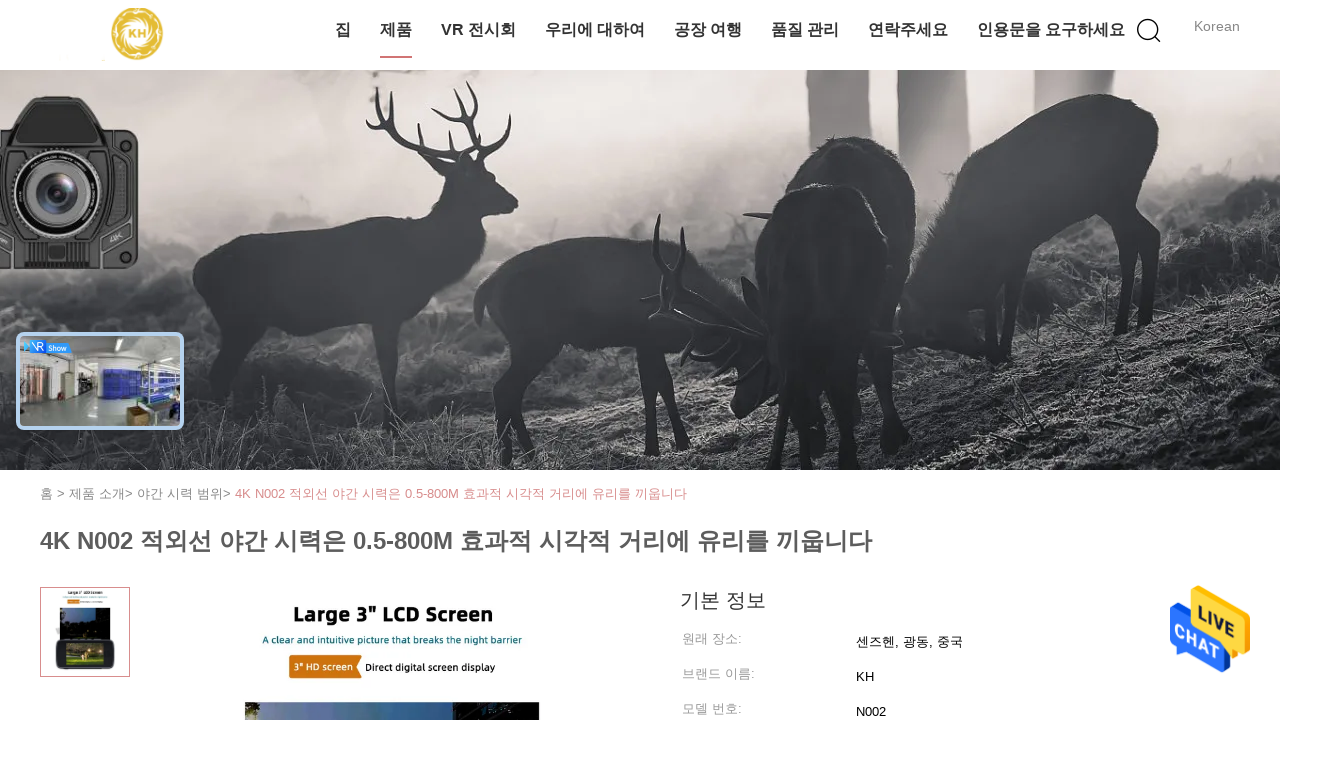

--- FILE ---
content_type: text/html
request_url: https://korean.nightvision-goggle.com/sale-37838089-4k-n002-infrared-night-vision-glasses-0-5-800m-effective-visual-distance.html
body_size: 32320
content:

<!DOCTYPE html>
<html >
<head>
	<meta charset="utf-8">
	<meta http-equiv="X-UA-Compatible" content="IE=edge">
	<meta name="viewport" content="width=device-width, initial-scale=1.0, maximum-scale=1.0, user-scalable=no">
    <link rel="alternate" href="//m.korean.nightvision-goggle.com/sale-37838089-4k-n002-infrared-night-vision-glasses-0-5-800m-effective-visual-distance.html" media="only screen and (max-width: 640px)" />
<link hreflang="en" rel="alternate" href="https://www.nightvision-goggle.com/sale-37838089-4k-n002-infrared-night-vision-glasses-0-5-800m-effective-visual-distance.html" />
<link hreflang="fr" rel="alternate" href="https://french.nightvision-goggle.com/sale-37838089-4k-n002-infrared-night-vision-glasses-0-5-800m-effective-visual-distance.html" />
<link hreflang="de" rel="alternate" href="https://german.nightvision-goggle.com/sale-37838089-4k-n002-infrared-night-vision-glasses-0-5-800m-effective-visual-distance.html" />
<link hreflang="it" rel="alternate" href="https://italian.nightvision-goggle.com/sale-37838089-4k-n002-infrared-night-vision-glasses-0-5-800m-effective-visual-distance.html" />
<link hreflang="ru" rel="alternate" href="https://russian.nightvision-goggle.com/sale-37838089-4k-n002-infrared-night-vision-glasses-0-5-800m-effective-visual-distance.html" />
<link hreflang="es" rel="alternate" href="https://spanish.nightvision-goggle.com/sale-37838089-4k-n002-infrared-night-vision-glasses-0-5-800m-effective-visual-distance.html" />
<link hreflang="pt" rel="alternate" href="https://portuguese.nightvision-goggle.com/sale-37838089-4k-n002-infrared-night-vision-glasses-0-5-800m-effective-visual-distance.html" />
<link hreflang="nl" rel="alternate" href="https://dutch.nightvision-goggle.com/sale-37838089-4k-n002-infrared-night-vision-glasses-0-5-800m-effective-visual-distance.html" />
<link hreflang="el" rel="alternate" href="https://greek.nightvision-goggle.com/sale-37838089-4k-n002-infrared-night-vision-glasses-0-5-800m-effective-visual-distance.html" />
<link hreflang="ja" rel="alternate" href="https://japanese.nightvision-goggle.com/sale-37838089-4k-n002-infrared-night-vision-glasses-0-5-800m-effective-visual-distance.html" />
<link hreflang="ar" rel="alternate" href="https://arabic.nightvision-goggle.com/sale-37838089-4k-n002-infrared-night-vision-glasses-0-5-800m-effective-visual-distance.html" />
<link hreflang="hi" rel="alternate" href="https://hindi.nightvision-goggle.com/sale-37838089-4k-n002-infrared-night-vision-glasses-0-5-800m-effective-visual-distance.html" />
<link hreflang="tr" rel="alternate" href="https://turkish.nightvision-goggle.com/sale-37838089-4k-n002-infrared-night-vision-glasses-0-5-800m-effective-visual-distance.html" />
<link hreflang="id" rel="alternate" href="https://indonesian.nightvision-goggle.com/sale-37838089-4k-n002-infrared-night-vision-glasses-0-5-800m-effective-visual-distance.html" />
<link hreflang="vi" rel="alternate" href="https://vietnamese.nightvision-goggle.com/sale-37838089-4k-n002-infrared-night-vision-glasses-0-5-800m-effective-visual-distance.html" />
<link hreflang="th" rel="alternate" href="https://thai.nightvision-goggle.com/sale-37838089-4k-n002-infrared-night-vision-glasses-0-5-800m-effective-visual-distance.html" />
<link hreflang="bn" rel="alternate" href="https://bengali.nightvision-goggle.com/sale-37838089-4k-n002-infrared-night-vision-glasses-0-5-800m-effective-visual-distance.html" />
<link hreflang="fa" rel="alternate" href="https://persian.nightvision-goggle.com/sale-37838089-4k-n002-infrared-night-vision-glasses-0-5-800m-effective-visual-distance.html" />
<link hreflang="pl" rel="alternate" href="https://polish.nightvision-goggle.com/sale-37838089-4k-n002-infrared-night-vision-glasses-0-5-800m-effective-visual-distance.html" />
<style type="text/css">
/*<![CDATA[*/
.consent__cookie {position: fixed;top: 0;left: 0;width: 100%;height: 0%;z-index: 100000;}.consent__cookie_bg {position: fixed;top: 0;left: 0;width: 100%;height: 100%;background: #000;opacity: .6;display: none }.consent__cookie_rel {position: fixed;bottom:0;left: 0;width: 100%;background: #fff;display: -webkit-box;display: -ms-flexbox;display: flex;flex-wrap: wrap;padding: 24px 80px;-webkit-box-sizing: border-box;box-sizing: border-box;-webkit-box-pack: justify;-ms-flex-pack: justify;justify-content: space-between;-webkit-transition: all ease-in-out .3s;transition: all ease-in-out .3s }.consent__close {position: absolute;top: 20px;right: 20px;cursor: pointer }.consent__close svg {fill: #777 }.consent__close:hover svg {fill: #000 }.consent__cookie_box {flex: 1;word-break: break-word;}.consent__warm {color: #777;font-size: 16px;margin-bottom: 12px;line-height: 19px }.consent__title {color: #333;font-size: 20px;font-weight: 600;margin-bottom: 12px;line-height: 23px }.consent__itxt {color: #333;font-size: 14px;margin-bottom: 12px;display: -webkit-box;display: -ms-flexbox;display: flex;-webkit-box-align: center;-ms-flex-align: center;align-items: center }.consent__itxt i {display: -webkit-inline-box;display: -ms-inline-flexbox;display: inline-flex;width: 28px;height: 28px;border-radius: 50%;background: #e0f9e9;margin-right: 8px;-webkit-box-align: center;-ms-flex-align: center;align-items: center;-webkit-box-pack: center;-ms-flex-pack: center;justify-content: center }.consent__itxt svg {fill: #3ca860 }.consent__txt {color: #a6a6a6;font-size: 14px;margin-bottom: 8px;line-height: 17px }.consent__btns {display: -webkit-box;display: -ms-flexbox;display: flex;-webkit-box-orient: vertical;-webkit-box-direction: normal;-ms-flex-direction: column;flex-direction: column;-webkit-box-pack: center;-ms-flex-pack: center;justify-content: center;flex-shrink: 0;}.consent__btn {width: 280px;height: 40px;line-height: 40px;text-align: center;background: #3ca860;color: #fff;border-radius: 4px;margin: 8px 0;-webkit-box-sizing: border-box;box-sizing: border-box;cursor: pointer }.consent__btn:hover {background: #00823b }.consent__btn.empty {color: #3ca860;border: 1px solid #3ca860;background: #fff }.consent__btn.empty:hover {background: #3ca860;color: #fff }.open .consent__cookie_bg {display: block }.open .consent__cookie_rel {bottom: 0 }@media (max-width: 760px) {.consent__btns {width: 100%;align-items: center;}.consent__cookie_rel {padding: 20px 24px }}.consent__cookie.open {display: block;}.consent__cookie {display: none;}
/*]]>*/
</style>
<script type="text/javascript">
/*<![CDATA[*/
window.isvideotpl = 0;window.detailurl = '';

var g_tp = '';
var colorUrl = '';
var query_string = ["Products","Detail"];
var customtplcolor = 99602;
/*]]>*/
</script>
<title>4K N002 적외선 야간 시력은 0.5-800M 효과적 시각적 거리에 유리를 끼웁니다</title>
    <meta name="keywords" content="4K 적외선 야간 시력 안경, N002 적외선 야간 시력 안경, 800M 적외선 야간 시력 안경, 야간 시력 범위" />
    <meta name="description" content="고품질 4K N002 적외선 야간 시력은 0.5-800M 효과적 시각적 거리에 유리를 끼웁니다 중국에서, 중국 최고의 4K 적외선 야간 시력 안경 생성물,  N002 적외선 야간 시력 안경 공장, 고품질 생산 800M 적외선 야간 시력 안경 상품." />
    <meta property="og:type" content="website">
			<meta property="og:image:url" content="https://korean.nightvision-goggle.com/photo/pd150624871-4k_n002_0_5_800m.jpg">
			<meta property="og:image:type" content="image/gif">

    <meta property="og:title" content="4K 적외선 야간 시력 안경, N002 적외선 야간 시력 안경, 800M 적외선 야간 시력 안경, 야간 시력 범위" >
    <meta property="og:site_name" content="Shenzhen Kuhangxin Technology Co., Ltd">
    <meta property="og:url" content="https://korean.nightvision-goggle.com/sale-37838089-4k-n002-infrared-night-vision-glasses-0-5-800m-effective-visual-distance.html">
    <meta property="og:image" content=https://korean.nightvision-goggle.com/photo/pd150624871-4k_n002_0_5_800m.jpg>
    <meta property="og:description" content="고품질 4K N002 적외선 야간 시력은 0.5-800M 효과적 시각적 거리에 유리를 끼웁니다 중국에서, 중국 최고의 4K 적외선 야간 시력 안경 생성물,  N002 적외선 야간 시력 안경 공장, 고품질 생산 800M 적외선 야간 시력 안경 상품." />
			<link type='text/css' rel='stylesheet' href='/??/images/global.css,/photo/nightvision-goggle/sitetpl/style/common.css?ver=1683595159' media='all'>
			  <script type='text/javascript' src='/js/jquery.js'></script><script type="application/ld+json">[{"@context":"https:\/\/schema.org","@type":"Organization","name":"Shenzhen Kuhangxin Technology Co., Ltd","description":"\uace0\ud488\uc9c8 4K N002 \uc801\uc678\uc120 \uc57c\uac04 \uc2dc\ub825\uc740 0.5-800M \ud6a8\uacfc\uc801 \uc2dc\uac01\uc801 \uac70\ub9ac\uc5d0 \uc720\ub9ac\ub97c \ub07c\uc6c1\ub2c8\ub2e4 \uc911\uad6d\uc5d0\uc11c, \uc911\uad6d \ucd5c\uace0\uc758 4K \uc801\uc678\uc120 \uc57c\uac04 \uc2dc\ub825 \uc548\uacbd \uc0dd\uc131\ubb3c,  N002 \uc801\uc678\uc120 \uc57c\uac04 \uc2dc\ub825 \uc548\uacbd \uacf5\uc7a5, \uace0\ud488\uc9c8 \uc0dd\uc0b0 800M \uc801\uc678\uc120 \uc57c\uac04 \uc2dc\ub825 \uc548\uacbd \uc0c1\ud488.","url":"https:\/\/www.nightvision-goggle.com\/sale-37838089-4k-n002-infrared-night-vision-glasses-0-5-800m-effective-visual-distance.html","logo":"\/logo.gif","address":{"@type":"PostalAddress","addressLocality":"China","addressRegion":"CN","postalCode":"999001","streetAddress":"3\ubc88\uc9f8 \uce35, 8\ubc88\uc9f8 \uac74\ubb3c, \ud2f0\uc548\ud478\uc544\ud0a8 \uacf5\ub2e8, \ud589 \uccc9 \uac70\ub9ac, \ubc14\uc624\uc548 \uc9c0\uad6c, \uc13c\uc988\ud5e8 \uc911\uad6d"},"email":"sales@xinkuhang.com","image":"\/photo\/cl149999134-shenzhen_kuhangxin_technology_co_ltd.jpg","telephone":"86--15889767755"},{"@context":"https:\/\/schema.org","@type":"BreadcrumbList","itemListElement":[{"@type":"ListItem","position":2,"name":"\uc57c\uac04 \uc2dc\ub825 \ubc94\uc704","item":"https:\/\/korean.nightvision-goggle.com\/supplier-4180106-night-vision-scope"},{"@type":"ListItem","position":3,"name":"4K N002 \uc801\uc678\uc120 \uc57c\uac04 \uc2dc\ub825\uc740 0.5-800M \ud6a8\uacfc\uc801 \uc2dc\uac01\uc801 \uac70\ub9ac\uc5d0 \uc720\ub9ac\ub97c \ub07c\uc6c1\ub2c8\ub2e4","item":"https:\/\/korean.nightvision-goggle.com\/sale-37838089-4k-n002-infrared-night-vision-glasses-0-5-800m-effective-visual-distance.html"},{"@type":"ListItem","position":1,"name":"\ud648","item":"https:\/\/korean.nightvision-goggle.com\/index.html"}]},{"@context":"http:\/\/schema.org\/","@type":"Product","category":"\uc57c\uac04 \uc2dc\ub825 \ubc94\uc704","name":"4K N002 \uc801\uc678\uc120 \uc57c\uac04 \uc2dc\ub825\uc740 0.5-800M \ud6a8\uacfc\uc801 \uc2dc\uac01\uc801 \uac70\ub9ac\uc5d0 \uc720\ub9ac\ub97c \ub07c\uc6c1\ub2c8\ub2e4","url":"\/sale-37838089-4k-n002-infrared-night-vision-glasses-0-5-800m-effective-visual-distance.html","image":["\/photo\/pl150624871-4k_n002_infrared_night_vision_glasses_0_5_800m_effective_visual_distance.jpg"],"description":"\uace0\ud488\uc9c8 4K N002 \uc801\uc678\uc120 \uc57c\uac04 \uc2dc\ub825\uc740 0.5-800M \ud6a8\uacfc\uc801 \uc2dc\uac01\uc801 \uac70\ub9ac\uc5d0 \uc720\ub9ac\ub97c \ub07c\uc6c1\ub2c8\ub2e4 \uc911\uad6d\uc5d0\uc11c, \uc911\uad6d \ucd5c\uace0\uc758 4K \uc801\uc678\uc120 \uc57c\uac04 \uc2dc\ub825 \uc548\uacbd \uc0dd\uc131\ubb3c,  N002 \uc801\uc678\uc120 \uc57c\uac04 \uc2dc\ub825 \uc548\uacbd \uacf5\uc7a5, \uace0\ud488\uc9c8 \uc0dd\uc0b0 800M \uc801\uc678\uc120 \uc57c\uac04 \uc2dc\ub825 \uc548\uacbd \uc0c1\ud488.","brand":{"@type":"Brand","name":"KH"},"sku":"N002","model":"N002","manufacturer":{"@type":"Organization","legalName":"Shenzhen Kuhangxin Technology Co., Ltd","address":{"@type":"PostalAddress","addressCountry":"China","addressLocality":"3\ubc88\uc9f8 \uce35, 8\ubc88\uc9f8 \uac74\ubb3c, \ud2f0\uc548\ud478\uc544\ud0a8 \uacf5\ub2e8, \ud589 \uccc9 \uac70\ub9ac, \ubc14\uc624\uc548 \uc9c0\uad6c, \uc13c\uc988\ud5e8 \uc911\uad6d"}},"review":{"@type":"Review","reviewRating":{"@type":"Rating","ratingValue":5},"author":{"@type":"Person","name":"Mrs. Wendy"}},"aggregateRating":{"@type":"aggregateRating","ratingValue":4.5,"reviewCount":173,"name":"Overall Rating"}}]</script></head>
<body>
<img src="/logo.gif" style="display:none"/>
    <div id="floatAd" style="z-index: 110000;position:absolute;right:30px;bottom:60px;height:79px;display: block;">
                                <a href="/webim/webim_tab.html" rel="nofollow" onclick= 'setwebimCookie(107436,37838089,0);' target="_blank">
            <img style="width: 80px;cursor: pointer;" alt='문자 보내' src="/images/floatimage_chat.gif"/>
        </a>
                                </div>
<a style="display: none!important;" title="Shenzhen Kuhangxin Technology Co., Ltd" class="float-inquiry" href="/contactnow.html" onclick='setinquiryCookie("{\"showproduct\":1,\"pid\":\"37838089\",\"name\":\"4K N002 \\uc801\\uc678\\uc120 \\uc57c\\uac04 \\uc2dc\\ub825\\uc740 0.5-800M \\ud6a8\\uacfc\\uc801 \\uc2dc\\uac01\\uc801 \\uac70\\ub9ac\\uc5d0 \\uc720\\ub9ac\\ub97c \\ub07c\\uc6c1\\ub2c8\\ub2e4\",\"source_url\":\"\\/sale-37838089-4k-n002-0-5-800m.html\",\"picurl\":\"\\/photo\\/pd150624871-4k_n002_infrared_night_vision_glasses_0_5_800m_effective_visual_distance.jpg\",\"propertyDetail\":[[\"\\ud655\\ub300\",\"5X\"],[\"\\ud0c0\\uc785\",\"\\uac12\\uc774 \\uc2fc \\uc57c\\uac04\\ud22c\\uc2dc \\uc30d\\uc548\\uacbd\"],[\"\\ud6a8\\uacfc\\uc801 \\uc2dc\\uac01\\uc801 \\uac70\\ub9ac\",\"0.5-800m\"],[\"\\ubcf4\\uc99d\",\"1\\ub144\\uc774\\uc694\"]],\"company_name\":null,\"picurl_c\":\"\\/photo\\/pc150624871-4k_n002_infrared_night_vision_glasses_0_5_800m_effective_visual_distance.jpg\",\"price\":\"\",\"username\":\"sales\",\"viewTime\":\"\\ub9c8\\uc9c0\\ub9c9 \\ub85c\\uadf8\\uc778 : 9 \\uc2dc\\uac04 41 minuts \\uc804\",\"subject\":\"\\uc81c\\ubc1c\\uc5d0 \\ub300\\ud55c \\uc790\\uc138\\ud55c \\ub0b4\\uc6a9\\uc744 \\ubcf4\\ub0b4\\uc2ed\\uc2dc\\uc624 4K N002 \\uc801\\uc678\\uc120 \\uc57c\\uac04 \\uc2dc\\ub825\\uc740 0.5-800M \\ud6a8\\uacfc\\uc801 \\uc2dc\\uac01\\uc801 \\uac70\\ub9ac\\uc5d0 \\uc720\\ub9ac\\ub97c \\ub07c\\uc6c1\\ub2c8\\ub2e4\",\"countrycode\":\"BE\"}");'></a>
<script>
    function getCookie(name) {
        var arr = document.cookie.match(new RegExp("(^| )" + name + "=([^;]*)(;|$)"));
        if (arr != null) {
            return unescape(arr[2]);
        }
        return null;
    }
    var is_new_mjy = '0';
    if (is_new_mjy==1 && isMobileDevice() && getCookie('webim_login_name') && getCookie('webim_buyer_id') && getCookie('webim_295958_seller_id')) {
        document.getElementById("floatAd").style.display = "none";
    }
    // 检测是否是移动端访问
    function isMobileDevice() {
        return /Android|webOS|iPhone|iPad|iPod|BlackBerry|IEMobile|Opera Mini/i.test(navigator.userAgent);
    }

</script>
<script>
var originProductInfo = '';
var originProductInfo = {"showproduct":1,"pid":"37838089","name":"4K N002 \uc801\uc678\uc120 \uc57c\uac04 \uc2dc\ub825\uc740 0.5-800M \ud6a8\uacfc\uc801 \uc2dc\uac01\uc801 \uac70\ub9ac\uc5d0 \uc720\ub9ac\ub97c \ub07c\uc6c1\ub2c8\ub2e4","source_url":"\/sale-37838089-4k-n002-0-5-800m.html","picurl":"\/photo\/pd150624871-4k_n002_infrared_night_vision_glasses_0_5_800m_effective_visual_distance.jpg","propertyDetail":[["\ud655\ub300","5X"],["\ud0c0\uc785","\uac12\uc774 \uc2fc \uc57c\uac04\ud22c\uc2dc \uc30d\uc548\uacbd"],["\ud6a8\uacfc\uc801 \uc2dc\uac01\uc801 \uac70\ub9ac","0.5-800m"],["\ubcf4\uc99d","1\ub144\uc774\uc694"]],"company_name":null,"picurl_c":"\/photo\/pc150624871-4k_n002_infrared_night_vision_glasses_0_5_800m_effective_visual_distance.jpg","price":"","username":"sales","viewTime":"\ub9c8\uc9c0\ub9c9 \ub85c\uadf8\uc778 : 1 \uc2dc\uac04 41 minuts \uc804","subject":"\uc81c\ubc1c\uc5d0 \ub300\ud55c \uc790\uc138\ud55c \ub0b4\uc6a9\uc744 \ubcf4\ub0b4\uc2ed\uc2dc\uc624 4K N002 \uc801\uc678\uc120 \uc57c\uac04 \uc2dc\ub825\uc740 0.5-800M \ud6a8\uacfc\uc801 \uc2dc\uac01\uc801 \uac70\ub9ac\uc5d0 \uc720\ub9ac\ub97c \ub07c\uc6c1\ub2c8\ub2e4","countrycode":"BE"};
var save_url = "/contactsave.html";
var update_url = "/updateinquiry.html";
var productInfo = {};
var defaulProductInfo = {};
var myDate = new Date();
var curDate = myDate.getFullYear()+'-'+(parseInt(myDate.getMonth())+1)+'-'+myDate.getDate();
var message = '';
var default_pop = 1;
var leaveMessageDialog = document.getElementsByClassName('leave-message-dialog')[0]; // 获取弹层
var _$$ = function (dom) {
    return document.querySelectorAll(dom);
};
resInfo = originProductInfo;
defaulProductInfo.pid = resInfo['pid'];
defaulProductInfo.productName = resInfo['name'];
defaulProductInfo.productInfo = resInfo['propertyDetail'];
defaulProductInfo.productImg = resInfo['picurl_c'];
defaulProductInfo.subject = resInfo['subject'];
defaulProductInfo.productImgAlt = resInfo['name'];
var inquirypopup_tmp = 1;
var message = '소중한,'+'\r\n'+"나는 관심이있다"+' '+trim(resInfo['name'])+", 유형, 크기, MOQ, 재료 등과 같은 자세한 내용을 보내 주시겠습니까?"+'\r\n'+"감사!"+'\r\n'+"답변 기다 리 겠 습 니 다.";
var message_1 = '소중한,'+'\r\n'+"나는 관심이있다"+' '+trim(resInfo['name'])+", 유형, 크기, MOQ, 재료 등과 같은 자세한 내용을 보내 주시겠습니까?"+'\r\n'+"감사!"+'\r\n'+"답변 기다 리 겠 습 니 다.";
var message_2 = '여보세요,'+'\r\n'+"내가 찾고 있어요"+' '+trim(resInfo['name'])+", 가격, 사양 및 사진을 보내주십시오."+'\r\n'+"귀하의 신속한 응답은 매우 감사하겠습니다."+'\r\n'+"자세한 내용은 저에게 연락 주시기 바랍니다."+'\r\n'+"감사합니다.";
var message_3 = '여보세요,'+'\r\n'+trim(resInfo['name'])+' '+"내 기대를 충족합니다."+'\r\n'+"저에게 제일 가격 및 다른 제품 정보를주십시오."+'\r\n'+"제 메일을 통해 저에게 연락 주시기 바랍니다."+'\r\n'+"감사합니다.";

var message_4 = '소중한,'+'\r\n'+"당신의 FOB 가격은 무엇입니까"+' '+trim(resInfo['name'])+'?'+'\r\n'+"가장 가까운 항구 이름은 무엇입니까?"+'\r\n'+"가능한 한 빨리 답장 해 주시면 추가 정보를 공유하는 것이 좋습니다."+'\r\n'+"문안 인사!";
var message_5 = '안녕,'+'\r\n'+"나는 당신의"+' '+trim(resInfo['name'])+'.'+'\r\n'+"제품 세부 정보를 보내주세요."+'\r\n'+"빠른 답장을 기다리겠습니다."+'\r\n'+"저에게 우편으로 연락 주시기 바랍니다."+'\r\n'+"문안 인사!";

var message_6 = '소중한,'+'\r\n'+"귀하의 정보를 제공해주십시오."+' '+trim(resInfo['name'])+", 유형, 크기, 재질 및 물론 최고의 가격과 같은."+'\r\n'+"빠른 답장을 기다리겠습니다."+'\r\n'+"당신을 감사하십시오!";
var message_7 = '소중한,'+'\r\n'+"당신은 공급할 수 있습니까"+' '+trim(resInfo['name'])+" 우리를 위해?"+'\r\n'+"먼저 가격표와 일부 제품 세부 정보를 원합니다."+'\r\n'+"최대한 빨리 답변을 받고 협력을 기대합니다."+'\r\n'+"대단히 감사합니다.";
var message_8 = '안녕하세요,'+'\r\n'+"내가 찾고 있어요"+' '+trim(resInfo['name'])+", 좀 더 자세한 제품 정보를 알려주세요."+'\r\n'+"답장을 기다리겠습니다."+'\r\n'+"당신을 감사하십시오!";
var message_9 = '여보세요,'+'\r\n'+"너의"+' '+trim(resInfo['name'])+" 내 요구 사항을 아주 잘 충족합니다."+'\r\n'+"가격, 사양 및 유사한 모델을 보내주십시오."+'\r\n'+"저와 자유롭게 채팅하십시오."+'\r\n'+"감사!";
var message_10 = '소중한,'+'\r\n'+"자세한 내용과 인용문에 대해 더 알고 싶습니다."+' '+trim(resInfo['name'])+'.'+'\r\n'+"주저하지 말고 연락주세요."+'\r\n'+"문안 인사!";

var r = getRandom(1,10);

defaulProductInfo.message = eval("message_"+r);

var mytAjax = {

    post: function(url, data, fn) {
        var xhr = new XMLHttpRequest();
        xhr.open("POST", url, true);
        xhr.setRequestHeader("Content-Type", "application/x-www-form-urlencoded;charset=UTF-8");
        xhr.setRequestHeader("X-Requested-With", "XMLHttpRequest");
        xhr.setRequestHeader('Content-Type','text/plain;charset=UTF-8');
        xhr.onreadystatechange = function() {
            if(xhr.readyState == 4 && (xhr.status == 200 || xhr.status == 304)) {
                fn.call(this, xhr.responseText);
            }
        };
        xhr.send(data);
    },

    postform: function(url, data, fn) {
        var xhr = new XMLHttpRequest();
        xhr.open("POST", url, true);
        xhr.setRequestHeader("X-Requested-With", "XMLHttpRequest");
        xhr.onreadystatechange = function() {
            if(xhr.readyState == 4 && (xhr.status == 200 || xhr.status == 304)) {
                fn.call(this, xhr.responseText);
            }
        };
        xhr.send(data);
    }
};
window.onload = function(){
    leaveMessageDialog = document.getElementsByClassName('leave-message-dialog')[0];
    if (window.localStorage.recordDialogStatus=='undefined' || (window.localStorage.recordDialogStatus!='undefined' && window.localStorage.recordDialogStatus != curDate)) {
        setTimeout(function(){
            if(parseInt(inquirypopup_tmp%10) == 1){
                creatDialog(defaulProductInfo, 1);
            }
        }, 6000);
    }
};
function trim(str)
{
    str = str.replace(/(^\s*)/g,"");
    return str.replace(/(\s*$)/g,"");
};
function getRandom(m,n){
    var num = Math.floor(Math.random()*(m - n) + n);
    return num;
};
function strBtn(param) {

    var starattextarea = document.getElementById("textareamessage").value.length;
    var email = document.getElementById("startEmail").value;

    var default_tip = document.querySelectorAll(".watermark_container").length;
    if (20 < starattextarea && starattextarea < 3000) {
        if(default_tip>0){
            document.getElementById("textareamessage1").parentNode.parentNode.nextElementSibling.style.display = "none";
        }else{
            document.getElementById("textareamessage1").parentNode.nextElementSibling.style.display = "none";
        }

    } else {
        if(default_tip>0){
            document.getElementById("textareamessage1").parentNode.parentNode.nextElementSibling.style.display = "block";
        }else{
            document.getElementById("textareamessage1").parentNode.nextElementSibling.style.display = "block";
        }

        return;
    }

    // var re = /^([a-zA-Z0-9_-])+@([a-zA-Z0-9_-])+\.([a-zA-Z0-9_-])+/i;/*邮箱不区分大小写*/
    var re = /^[a-zA-Z0-9][\w-]*(\.?[\w-]+)*@[a-zA-Z0-9-]+(\.[a-zA-Z0-9]+)+$/i;
    if (!re.test(email)) {
        document.getElementById("startEmail").nextElementSibling.style.display = "block";
        return;
    } else {
        document.getElementById("startEmail").nextElementSibling.style.display = "none";
    }

    var subject = document.getElementById("pop_subject").value;
    var pid = document.getElementById("pop_pid").value;
    var message = document.getElementById("textareamessage").value;
    var sender_email = document.getElementById("startEmail").value;
    var tel = '';
    if (document.getElementById("tel0") != undefined && document.getElementById("tel0") != '')
        tel = document.getElementById("tel0").value;
    var form_serialize = '&tel='+tel;

    form_serialize = form_serialize.replace(/\+/g, "%2B");
    mytAjax.post(save_url,"pid="+pid+"&subject="+subject+"&email="+sender_email+"&message="+(message)+form_serialize,function(res){
        var mes = JSON.parse(res);
        if(mes.status == 200){
            var iid = mes.iid;
            document.getElementById("pop_iid").value = iid;
            document.getElementById("pop_uuid").value = mes.uuid;

            if(typeof gtag_report_conversion === "function"){
                gtag_report_conversion();//执行统计js代码
            }
            if(typeof fbq === "function"){
                fbq('track','Purchase');//执行统计js代码
            }
        }
    });
    for (var index = 0; index < document.querySelectorAll(".dialog-content-pql").length; index++) {
        document.querySelectorAll(".dialog-content-pql")[index].style.display = "none";
    };
    $('#idphonepql').val(tel);
    document.getElementById("dialog-content-pql-id").style.display = "block";
    ;
};
function twoBtnOk(param) {

    var selectgender = document.getElementById("Mr").innerHTML;
    var iid = document.getElementById("pop_iid").value;
    var sendername = document.getElementById("idnamepql").value;
    var senderphone = document.getElementById("idphonepql").value;
    var sendercname = document.getElementById("idcompanypql").value;
    var uuid = document.getElementById("pop_uuid").value;
    var gender = 2;
    if(selectgender == 'Mr.') gender = 0;
    if(selectgender == 'Mrs.') gender = 1;
    var pid = document.getElementById("pop_pid").value;
    var form_serialize = '';

        form_serialize = form_serialize.replace(/\+/g, "%2B");

    mytAjax.post(update_url,"iid="+iid+"&gender="+gender+"&uuid="+uuid+"&name="+(sendername)+"&tel="+(senderphone)+"&company="+(sendercname)+form_serialize,function(res){});

    for (var index = 0; index < document.querySelectorAll(".dialog-content-pql").length; index++) {
        document.querySelectorAll(".dialog-content-pql")[index].style.display = "none";
    };
    document.getElementById("dialog-content-pql-ok").style.display = "block";

};
function toCheckMust(name) {
    $('#'+name+'error').hide();
}
function handClidk(param) {
    var starattextarea = document.getElementById("textareamessage1").value.length;
    var email = document.getElementById("startEmail1").value;
    var default_tip = document.querySelectorAll(".watermark_container").length;
    if (20 < starattextarea && starattextarea < 3000) {
        if(default_tip>0){
            document.getElementById("textareamessage1").parentNode.parentNode.nextElementSibling.style.display = "none";
        }else{
            document.getElementById("textareamessage1").parentNode.nextElementSibling.style.display = "none";
        }

    } else {
        if(default_tip>0){
            document.getElementById("textareamessage1").parentNode.parentNode.nextElementSibling.style.display = "block";
        }else{
            document.getElementById("textareamessage1").parentNode.nextElementSibling.style.display = "block";
        }

        return;
    }

    // var re = /^([a-zA-Z0-9_-])+@([a-zA-Z0-9_-])+\.([a-zA-Z0-9_-])+/i;
    var re = /^[a-zA-Z0-9][\w-]*(\.?[\w-]+)*@[a-zA-Z0-9-]+(\.[a-zA-Z0-9]+)+$/i;
    if (!re.test(email)) {
        document.getElementById("startEmail1").nextElementSibling.style.display = "block";
        return;
    } else {
        document.getElementById("startEmail1").nextElementSibling.style.display = "none";
    }

    var subject = document.getElementById("pop_subject").value;
    var pid = document.getElementById("pop_pid").value;
    var message = document.getElementById("textareamessage1").value;
    var sender_email = document.getElementById("startEmail1").value;
    var form_serialize = tel = '';
    if (document.getElementById("tel1") != undefined && document.getElementById("tel1") != '')
        tel = document.getElementById("tel1").value;
        mytAjax.post(save_url,"email="+sender_email+"&tel="+tel+"&pid="+pid+"&message="+message+"&subject="+subject+form_serialize,function(res){

        var mes = JSON.parse(res);
        if(mes.status == 200){
            var iid = mes.iid;
            document.getElementById("pop_iid").value = iid;
            document.getElementById("pop_uuid").value = mes.uuid;
            if(typeof gtag_report_conversion === "function"){
                gtag_report_conversion();//执行统计js代码
            }
        }

    });
    for (var index = 0; index < document.querySelectorAll(".dialog-content-pql").length; index++) {
        document.querySelectorAll(".dialog-content-pql")[index].style.display = "none";
    };
    $('#idphonepql').val(tel);
    document.getElementById("dialog-content-pql-id").style.display = "block";

};
window.addEventListener('load', function () {
    $('.checkbox-wrap label').each(function(){
        if($(this).find('input').prop('checked')){
            $(this).addClass('on')
        }else {
            $(this).removeClass('on')
        }
    })
    $(document).on('click', '.checkbox-wrap label' , function(ev){
        if (ev.target.tagName.toUpperCase() != 'INPUT') {
            $(this).toggleClass('on')
        }
    })
})

function hand_video(pdata) {
    data = JSON.parse(pdata);
    productInfo.productName = data.productName;
    productInfo.productInfo = data.productInfo;
    productInfo.productImg = data.productImg;
    productInfo.subject = data.subject;

    var message = '소중한,'+'\r\n'+"나는 관심이있다"+' '+trim(data.productName)+", 유형, 크기, 수량, 재료 등과 같은 자세한 내용을 보내 주시겠습니까?"+'\r\n'+"감사!"+'\r\n'+"답변 기다 리 겠 습 니 다.";

    var message = '소중한,'+'\r\n'+"나는 관심이있다"+' '+trim(data.productName)+", 유형, 크기, MOQ, 재료 등과 같은 자세한 내용을 보내 주시겠습니까?"+'\r\n'+"감사!"+'\r\n'+"답변 기다 리 겠 습 니 다.";
    var message_1 = '소중한,'+'\r\n'+"나는 관심이있다"+' '+trim(data.productName)+", 유형, 크기, MOQ, 재료 등과 같은 자세한 내용을 보내 주시겠습니까?"+'\r\n'+"감사!"+'\r\n'+"답변 기다 리 겠 습 니 다.";
    var message_2 = '여보세요,'+'\r\n'+"내가 찾고 있어요"+' '+trim(data.productName)+", 가격, 사양 및 사진을 보내주십시오."+'\r\n'+"귀하의 신속한 응답은 매우 감사하겠습니다."+'\r\n'+"자세한 내용은 저에게 연락 주시기 바랍니다."+'\r\n'+"감사합니다.";
    var message_3 = '여보세요,'+'\r\n'+trim(data.productName)+' '+"내 기대를 충족합니다."+'\r\n'+"저에게 제일 가격 및 다른 제품 정보를주십시오."+'\r\n'+"제 메일을 통해 저에게 연락 주시기 바랍니다."+'\r\n'+"감사합니다.";

    var message_4 = '소중한,'+'\r\n'+"당신의 FOB 가격은 무엇입니까"+' '+trim(data.productName)+'?'+'\r\n'+"가장 가까운 항구 이름은 무엇입니까?"+'\r\n'+"가능한 한 빨리 답장 해 주시면 추가 정보를 공유하는 것이 좋습니다."+'\r\n'+"문안 인사!";
    var message_5 = '안녕,'+'\r\n'+"나는 당신의"+' '+trim(data.productName)+'.'+'\r\n'+"제품 세부 정보를 보내주세요."+'\r\n'+"빠른 답장을 기다리겠습니다."+'\r\n'+"저에게 우편으로 연락 주시기 바랍니다."+'\r\n'+"문안 인사!";

    var message_6 = '소중한,'+'\r\n'+"귀하의 정보를 제공해주십시오."+' '+trim(data.productName)+", 유형, 크기, 재질 및 물론 최고의 가격과 같은."+'\r\n'+"빠른 답장을 기다리겠습니다."+'\r\n'+"당신을 감사하십시오!";
    var message_7 = '소중한,'+'\r\n'+"당신은 공급할 수 있습니까"+' '+trim(data.productName)+" 우리를 위해?"+'\r\n'+"먼저 가격표와 일부 제품 세부 정보를 원합니다."+'\r\n'+"최대한 빨리 답변을 받고 협력을 기대합니다."+'\r\n'+"대단히 감사합니다.";
    var message_8 = '안녕하세요,'+'\r\n'+"내가 찾고 있어요"+' '+trim(data.productName)+", 좀 더 자세한 제품 정보를 알려주세요."+'\r\n'+"답장을 기다리겠습니다."+'\r\n'+"당신을 감사하십시오!";
    var message_9 = '여보세요,'+'\r\n'+"너의"+' '+trim(data.productName)+" 내 요구 사항을 아주 잘 충족합니다."+'\r\n'+"가격, 사양 및 유사한 모델을 보내주십시오."+'\r\n'+"저와 자유롭게 채팅하십시오."+'\r\n'+"감사!";
    var message_10 = '소중한,'+'\r\n'+"자세한 내용과 인용문에 대해 더 알고 싶습니다."+' '+trim(data.productName)+'.'+'\r\n'+"주저하지 말고 연락주세요."+'\r\n'+"문안 인사!";

    var r = getRandom(1,10);

    productInfo.message = eval("message_"+r);
    if(parseInt(inquirypopup_tmp/10) == 1){
        productInfo.message = "";
    }
    productInfo.pid = data.pid;
    creatDialog(productInfo, 2);
};

function handDialog(pdata) {
    data = JSON.parse(pdata);
    productInfo.productName = data.productName;
    productInfo.productInfo = data.productInfo;
    productInfo.productImg = data.productImg;
    productInfo.subject = data.subject;

    var message = '소중한,'+'\r\n'+"나는 관심이있다"+' '+trim(data.productName)+", 유형, 크기, 수량, 재료 등과 같은 자세한 내용을 보내 주시겠습니까?"+'\r\n'+"감사!"+'\r\n'+"답변 기다 리 겠 습 니 다.";

    var message = '소중한,'+'\r\n'+"나는 관심이있다"+' '+trim(data.productName)+", 유형, 크기, MOQ, 재료 등과 같은 자세한 내용을 보내 주시겠습니까?"+'\r\n'+"감사!"+'\r\n'+"답변 기다 리 겠 습 니 다.";
    var message_1 = '소중한,'+'\r\n'+"나는 관심이있다"+' '+trim(data.productName)+", 유형, 크기, MOQ, 재료 등과 같은 자세한 내용을 보내 주시겠습니까?"+'\r\n'+"감사!"+'\r\n'+"답변 기다 리 겠 습 니 다.";
    var message_2 = '여보세요,'+'\r\n'+"내가 찾고 있어요"+' '+trim(data.productName)+", 가격, 사양 및 사진을 보내주십시오."+'\r\n'+"귀하의 신속한 응답은 매우 감사하겠습니다."+'\r\n'+"자세한 내용은 저에게 연락 주시기 바랍니다."+'\r\n'+"감사합니다.";
    var message_3 = '여보세요,'+'\r\n'+trim(data.productName)+' '+"내 기대를 충족합니다."+'\r\n'+"저에게 제일 가격 및 다른 제품 정보를주십시오."+'\r\n'+"제 메일을 통해 저에게 연락 주시기 바랍니다."+'\r\n'+"감사합니다.";

    var message_4 = '소중한,'+'\r\n'+"당신의 FOB 가격은 무엇입니까"+' '+trim(data.productName)+'?'+'\r\n'+"가장 가까운 항구 이름은 무엇입니까?"+'\r\n'+"가능한 한 빨리 답장 해 주시면 추가 정보를 공유하는 것이 좋습니다."+'\r\n'+"문안 인사!";
    var message_5 = '안녕,'+'\r\n'+"나는 당신의"+' '+trim(data.productName)+'.'+'\r\n'+"제품 세부 정보를 보내주세요."+'\r\n'+"빠른 답장을 기다리겠습니다."+'\r\n'+"저에게 우편으로 연락 주시기 바랍니다."+'\r\n'+"문안 인사!";

    var message_6 = '소중한,'+'\r\n'+"귀하의 정보를 제공해주십시오."+' '+trim(data.productName)+", 유형, 크기, 재질 및 물론 최고의 가격과 같은."+'\r\n'+"빠른 답장을 기다리겠습니다."+'\r\n'+"당신을 감사하십시오!";
    var message_7 = '소중한,'+'\r\n'+"당신은 공급할 수 있습니까"+' '+trim(data.productName)+" 우리를 위해?"+'\r\n'+"먼저 가격표와 일부 제품 세부 정보를 원합니다."+'\r\n'+"최대한 빨리 답변을 받고 협력을 기대합니다."+'\r\n'+"대단히 감사합니다.";
    var message_8 = '안녕하세요,'+'\r\n'+"내가 찾고 있어요"+' '+trim(data.productName)+", 좀 더 자세한 제품 정보를 알려주세요."+'\r\n'+"답장을 기다리겠습니다."+'\r\n'+"당신을 감사하십시오!";
    var message_9 = '여보세요,'+'\r\n'+"너의"+' '+trim(data.productName)+" 내 요구 사항을 아주 잘 충족합니다."+'\r\n'+"가격, 사양 및 유사한 모델을 보내주십시오."+'\r\n'+"저와 자유롭게 채팅하십시오."+'\r\n'+"감사!";
    var message_10 = '소중한,'+'\r\n'+"자세한 내용과 인용문에 대해 더 알고 싶습니다."+' '+trim(data.productName)+'.'+'\r\n'+"주저하지 말고 연락주세요."+'\r\n'+"문안 인사!";

    var r = getRandom(1,10);

    productInfo.message = eval("message_"+r);
    if(parseInt(inquirypopup_tmp/10) == 1){
        productInfo.message = "";
    }
    productInfo.pid = data.pid;
    creatDialog(productInfo, 2);
};

function closepql(param) {

    leaveMessageDialog.style.display = 'none';
};

function closepql2(param) {

    for (var index = 0; index < document.querySelectorAll(".dialog-content-pql").length; index++) {
        document.querySelectorAll(".dialog-content-pql")[index].style.display = "none";
    };
    document.getElementById("dialog-content-pql-ok").style.display = "block";
};

function decodeHtmlEntities(str) {
    var tempElement = document.createElement('div');
    tempElement.innerHTML = str;
    return tempElement.textContent || tempElement.innerText || '';
}

function initProduct(productInfo,type){

    productInfo.productName = decodeHtmlEntities(productInfo.productName);
    productInfo.message = decodeHtmlEntities(productInfo.message);

    leaveMessageDialog = document.getElementsByClassName('leave-message-dialog')[0];
    leaveMessageDialog.style.display = "block";
    if(type == 3){
        var popinquiryemail = document.getElementById("popinquiryemail").value;
        _$$("#startEmail1")[0].value = popinquiryemail;
    }else{
        _$$("#startEmail1")[0].value = "";
    }
    _$$("#startEmail")[0].value = "";
    _$$("#idnamepql")[0].value = "";
    _$$("#idphonepql")[0].value = "";
    _$$("#idcompanypql")[0].value = "";

    _$$("#pop_pid")[0].value = productInfo.pid;
    _$$("#pop_subject")[0].value = productInfo.subject;
    
    if(parseInt(inquirypopup_tmp/10) == 1){
        productInfo.message = "";
    }

    _$$("#textareamessage1")[0].value = productInfo.message;
    _$$("#textareamessage")[0].value = productInfo.message;

    _$$("#dialog-content-pql-id .titlep")[0].innerHTML = productInfo.productName;
    _$$("#dialog-content-pql-id img")[0].setAttribute("src", productInfo.productImg);
    _$$("#dialog-content-pql-id img")[0].setAttribute("alt", productInfo.productImgAlt);

    _$$("#dialog-content-pql-id-hand img")[0].setAttribute("src", productInfo.productImg);
    _$$("#dialog-content-pql-id-hand img")[0].setAttribute("alt", productInfo.productImgAlt);
    _$$("#dialog-content-pql-id-hand .titlep")[0].innerHTML = productInfo.productName;

    if (productInfo.productInfo.length > 0) {
        var ul2, ul;
        ul = document.createElement("ul");
        for (var index = 0; index < productInfo.productInfo.length; index++) {
            var el = productInfo.productInfo[index];
            var li = document.createElement("li");
            var span1 = document.createElement("span");
            span1.innerHTML = el[0] + ":";
            var span2 = document.createElement("span");
            span2.innerHTML = el[1];
            li.appendChild(span1);
            li.appendChild(span2);
            ul.appendChild(li);

        }
        ul2 = ul.cloneNode(true);
        if (type === 1) {
            _$$("#dialog-content-pql-id .left")[0].replaceChild(ul, _$$("#dialog-content-pql-id .left ul")[0]);
        } else {
            _$$("#dialog-content-pql-id-hand .left")[0].replaceChild(ul2, _$$("#dialog-content-pql-id-hand .left ul")[0]);
            _$$("#dialog-content-pql-id .left")[0].replaceChild(ul, _$$("#dialog-content-pql-id .left ul")[0]);
        }
    };
    for (var index = 0; index < _$$("#dialog-content-pql-id .right ul li").length; index++) {
        _$$("#dialog-content-pql-id .right ul li")[index].addEventListener("click", function (params) {
            _$$("#dialog-content-pql-id .right #Mr")[0].innerHTML = this.innerHTML
        }, false)

    };

};
function closeInquiryCreateDialog() {
    document.getElementById("xuanpan_dialog_box_pql").style.display = "none";
};
function showInquiryCreateDialog() {
    document.getElementById("xuanpan_dialog_box_pql").style.display = "block";
};
function submitPopInquiry(){
    var message = document.getElementById("inquiry_message").value;
    var email = document.getElementById("inquiry_email").value;
    var subject = defaulProductInfo.subject;
    var pid = defaulProductInfo.pid;
    if (email === undefined) {
        showInquiryCreateDialog();
        document.getElementById("inquiry_email").style.border = "1px solid red";
        return false;
    };
    if (message === undefined) {
        showInquiryCreateDialog();
        document.getElementById("inquiry_message").style.border = "1px solid red";
        return false;
    };
    if (email.search(/^\w+((-\w+)|(\.\w+))*\@[A-Za-z0-9]+((\.|-)[A-Za-z0-9]+)*\.[A-Za-z0-9]+$/) == -1) {
        document.getElementById("inquiry_email").style.border= "1px solid red";
        showInquiryCreateDialog();
        return false;
    } else {
        document.getElementById("inquiry_email").style.border= "";
    };
    if (message.length < 20 || message.length >3000) {
        showInquiryCreateDialog();
        document.getElementById("inquiry_message").style.border = "1px solid red";
        return false;
    } else {
        document.getElementById("inquiry_message").style.border = "";
    };
    var tel = '';
    if (document.getElementById("tel") != undefined && document.getElementById("tel") != '')
        tel = document.getElementById("tel").value;

    mytAjax.post(save_url,"pid="+pid+"&subject="+subject+"&email="+email+"&message="+(message)+'&tel='+tel,function(res){
        var mes = JSON.parse(res);
        if(mes.status == 200){
            var iid = mes.iid;
            document.getElementById("pop_iid").value = iid;
            document.getElementById("pop_uuid").value = mes.uuid;

        }
    });
    initProduct(defaulProductInfo);
    for (var index = 0; index < document.querySelectorAll(".dialog-content-pql").length; index++) {
        document.querySelectorAll(".dialog-content-pql")[index].style.display = "none";
    };
    $('#idphonepql').val(tel);
    document.getElementById("dialog-content-pql-id").style.display = "block";

};

//带附件上传
function submitPopInquiryfile(email_id,message_id,check_sort,name_id,phone_id,company_id,attachments){

    if(typeof(check_sort) == 'undefined'){
        check_sort = 0;
    }
    var message = document.getElementById(message_id).value;
    var email = document.getElementById(email_id).value;
    var attachments = document.getElementById(attachments).value;
    if(typeof(name_id) !== 'undefined' && name_id != ""){
        var name  = document.getElementById(name_id).value;
    }
    if(typeof(phone_id) !== 'undefined' && phone_id != ""){
        var phone = document.getElementById(phone_id).value;
    }
    if(typeof(company_id) !== 'undefined' && company_id != ""){
        var company = document.getElementById(company_id).value;
    }
    var subject = defaulProductInfo.subject;
    var pid = defaulProductInfo.pid;

    if(check_sort == 0){
        if (email === undefined) {
            showInquiryCreateDialog();
            document.getElementById(email_id).style.border = "1px solid red";
            return false;
        };
        if (message === undefined) {
            showInquiryCreateDialog();
            document.getElementById(message_id).style.border = "1px solid red";
            return false;
        };

        if (email.search(/^\w+((-\w+)|(\.\w+))*\@[A-Za-z0-9]+((\.|-)[A-Za-z0-9]+)*\.[A-Za-z0-9]+$/) == -1) {
            document.getElementById(email_id).style.border= "1px solid red";
            showInquiryCreateDialog();
            return false;
        } else {
            document.getElementById(email_id).style.border= "";
        };
        if (message.length < 20 || message.length >3000) {
            showInquiryCreateDialog();
            document.getElementById(message_id).style.border = "1px solid red";
            return false;
        } else {
            document.getElementById(message_id).style.border = "";
        };
    }else{

        if (message === undefined) {
            showInquiryCreateDialog();
            document.getElementById(message_id).style.border = "1px solid red";
            return false;
        };

        if (email === undefined) {
            showInquiryCreateDialog();
            document.getElementById(email_id).style.border = "1px solid red";
            return false;
        };

        if (message.length < 20 || message.length >3000) {
            showInquiryCreateDialog();
            document.getElementById(message_id).style.border = "1px solid red";
            return false;
        } else {
            document.getElementById(message_id).style.border = "";
        };

        if (email.search(/^\w+((-\w+)|(\.\w+))*\@[A-Za-z0-9]+((\.|-)[A-Za-z0-9]+)*\.[A-Za-z0-9]+$/) == -1) {
            document.getElementById(email_id).style.border= "1px solid red";
            showInquiryCreateDialog();
            return false;
        } else {
            document.getElementById(email_id).style.border= "";
        };

    };

    mytAjax.post(save_url,"pid="+pid+"&subject="+subject+"&email="+email+"&message="+message+"&company="+company+"&attachments="+attachments,function(res){
        var mes = JSON.parse(res);
        if(mes.status == 200){
            var iid = mes.iid;
            document.getElementById("pop_iid").value = iid;
            document.getElementById("pop_uuid").value = mes.uuid;

            if(typeof gtag_report_conversion === "function"){
                gtag_report_conversion();//执行统计js代码
            }
            if(typeof fbq === "function"){
                fbq('track','Purchase');//执行统计js代码
            }
        }
    });
    initProduct(defaulProductInfo);

    if(name !== undefined && name != ""){
        _$$("#idnamepql")[0].value = name;
    }

    if(phone !== undefined && phone != ""){
        _$$("#idphonepql")[0].value = phone;
    }

    if(company !== undefined && company != ""){
        _$$("#idcompanypql")[0].value = company;
    }

    for (var index = 0; index < document.querySelectorAll(".dialog-content-pql").length; index++) {
        document.querySelectorAll(".dialog-content-pql")[index].style.display = "none";
    };
    document.getElementById("dialog-content-pql-id").style.display = "block";

};
function submitPopInquiryByParam(email_id,message_id,check_sort,name_id,phone_id,company_id){

    if(typeof(check_sort) == 'undefined'){
        check_sort = 0;
    }

    var senderphone = '';
    var message = document.getElementById(message_id).value;
    var email = document.getElementById(email_id).value;
    if(typeof(name_id) !== 'undefined' && name_id != ""){
        var name  = document.getElementById(name_id).value;
    }
    if(typeof(phone_id) !== 'undefined' && phone_id != ""){
        var phone = document.getElementById(phone_id).value;
        senderphone = phone;
    }
    if(typeof(company_id) !== 'undefined' && company_id != ""){
        var company = document.getElementById(company_id).value;
    }
    var subject = defaulProductInfo.subject;
    var pid = defaulProductInfo.pid;

    if(check_sort == 0){
        if (email === undefined) {
            showInquiryCreateDialog();
            document.getElementById(email_id).style.border = "1px solid red";
            return false;
        };
        if (message === undefined) {
            showInquiryCreateDialog();
            document.getElementById(message_id).style.border = "1px solid red";
            return false;
        };

        if (email.search(/^\w+((-\w+)|(\.\w+))*\@[A-Za-z0-9]+((\.|-)[A-Za-z0-9]+)*\.[A-Za-z0-9]+$/) == -1) {
            document.getElementById(email_id).style.border= "1px solid red";
            showInquiryCreateDialog();
            return false;
        } else {
            document.getElementById(email_id).style.border= "";
        };
        if (message.length < 20 || message.length >3000) {
            showInquiryCreateDialog();
            document.getElementById(message_id).style.border = "1px solid red";
            return false;
        } else {
            document.getElementById(message_id).style.border = "";
        };
    }else{

        if (message === undefined) {
            showInquiryCreateDialog();
            document.getElementById(message_id).style.border = "1px solid red";
            return false;
        };

        if (email === undefined) {
            showInquiryCreateDialog();
            document.getElementById(email_id).style.border = "1px solid red";
            return false;
        };

        if (message.length < 20 || message.length >3000) {
            showInquiryCreateDialog();
            document.getElementById(message_id).style.border = "1px solid red";
            return false;
        } else {
            document.getElementById(message_id).style.border = "";
        };

        if (email.search(/^\w+((-\w+)|(\.\w+))*\@[A-Za-z0-9]+((\.|-)[A-Za-z0-9]+)*\.[A-Za-z0-9]+$/) == -1) {
            document.getElementById(email_id).style.border= "1px solid red";
            showInquiryCreateDialog();
            return false;
        } else {
            document.getElementById(email_id).style.border= "";
        };

    };

    var productsku = "";
    if($("#product_sku").length > 0){
        productsku = $("#product_sku").html();
    }

    mytAjax.post(save_url,"tel="+senderphone+"&pid="+pid+"&subject="+subject+"&email="+email+"&message="+message+"&messagesku="+encodeURI(productsku),function(res){
        var mes = JSON.parse(res);
        if(mes.status == 200){
            var iid = mes.iid;
            document.getElementById("pop_iid").value = iid;
            document.getElementById("pop_uuid").value = mes.uuid;

            if(typeof gtag_report_conversion === "function"){
                gtag_report_conversion();//执行统计js代码
            }
            if(typeof fbq === "function"){
                fbq('track','Purchase');//执行统计js代码
            }
        }
    });
    initProduct(defaulProductInfo);

    if(name !== undefined && name != ""){
        _$$("#idnamepql")[0].value = name;
    }

    if(phone !== undefined && phone != ""){
        _$$("#idphonepql")[0].value = phone;
    }

    if(company !== undefined && company != ""){
        _$$("#idcompanypql")[0].value = company;
    }

    for (var index = 0; index < document.querySelectorAll(".dialog-content-pql").length; index++) {
        document.querySelectorAll(".dialog-content-pql")[index].style.display = "none";

    };
    document.getElementById("dialog-content-pql-id").style.display = "block";

};

function creat_videoDialog(productInfo, type) {

    if(type == 1){
        if(default_pop != 1){
            return false;
        }
        window.localStorage.recordDialogStatus = curDate;
    }else{
        default_pop = 0;
    }
    initProduct(productInfo, type);
    if (type === 1) {
        // 自动弹出
        for (var index = 0; index < document.querySelectorAll(".dialog-content-pql").length; index++) {

            document.querySelectorAll(".dialog-content-pql")[index].style.display = "none";
        };
        document.getElementById("dialog-content-pql").style.display = "block";
    } else {
        // 手动弹出
        for (var index = 0; index < document.querySelectorAll(".dialog-content-pql").length; index++) {
            document.querySelectorAll(".dialog-content-pql")[index].style.display = "none";
        };
        document.getElementById("dialog-content-pql-id-hand").style.display = "block";
    }
}

function creatDialog(productInfo, type) {

    if(type == 1){
        if(default_pop != 1){
            return false;
        }
        window.localStorage.recordDialogStatus = curDate;
    }else{
        default_pop = 0;
    }
    initProduct(productInfo, type);
    if (type === 1) {
        // 自动弹出
        for (var index = 0; index < document.querySelectorAll(".dialog-content-pql").length; index++) {

            document.querySelectorAll(".dialog-content-pql")[index].style.display = "none";
        };
        document.getElementById("dialog-content-pql").style.display = "block";
    } else {
        // 手动弹出
        for (var index = 0; index < document.querySelectorAll(".dialog-content-pql").length; index++) {
            document.querySelectorAll(".dialog-content-pql")[index].style.display = "none";
        };
        document.getElementById("dialog-content-pql-id-hand").style.display = "block";
    }
}

//带邮箱信息打开询盘框 emailtype=1表示带入邮箱
function openDialog(emailtype){
    var type = 2;//不带入邮箱，手动弹出
    if(emailtype == 1){
        var popinquiryemail = document.getElementById("popinquiryemail").value;
        // var re = /^([a-zA-Z0-9_-])+@([a-zA-Z0-9_-])+\.([a-zA-Z0-9_-])+/i;
        var re = /^[a-zA-Z0-9][\w-]*(\.?[\w-]+)*@[a-zA-Z0-9-]+(\.[a-zA-Z0-9]+)+$/i;
        if (!re.test(popinquiryemail)) {
            //前端提示样式;
            showInquiryCreateDialog();
            document.getElementById("popinquiryemail").style.border = "1px solid red";
            return false;
        } else {
            //前端提示样式;
        }
        var type = 3;
    }
    creatDialog(defaulProductInfo,type);
}

//上传附件
function inquiryUploadFile(){
    var fileObj = document.querySelector("#fileId").files[0];
    //构建表单数据
    var formData = new FormData();
    var filesize = fileObj.size;
    if(filesize > 10485760 || filesize == 0) {
        document.getElementById("filetips").style.display = "block";
        return false;
    }else {
        document.getElementById("filetips").style.display = "none";
    }
    formData.append('popinquiryfile', fileObj);
    document.getElementById("quotefileform").reset();
    var save_url = "/inquiryuploadfile.html";
    mytAjax.postform(save_url,formData,function(res){
        var mes = JSON.parse(res);
        if(mes.status == 200){
            document.getElementById("uploader-file-info").innerHTML = document.getElementById("uploader-file-info").innerHTML + "<span class=op>"+mes.attfile.name+"<a class=delatt id=att"+mes.attfile.id+" onclick=delatt("+mes.attfile.id+");>Delete</a></span>";
            var nowattachs = document.getElementById("attachments").value;
            if( nowattachs !== ""){
                var attachs = JSON.parse(nowattachs);
                attachs[mes.attfile.id] = mes.attfile;
            }else{
                var attachs = {};
                attachs[mes.attfile.id] = mes.attfile;
            }
            document.getElementById("attachments").value = JSON.stringify(attachs);
        }
    });
}
//附件删除
function delatt(attid)
{
    var nowattachs = document.getElementById("attachments").value;
    if( nowattachs !== ""){
        var attachs = JSON.parse(nowattachs);
        if(attachs[attid] == ""){
            return false;
        }
        var formData = new FormData();
        var delfile = attachs[attid]['filename'];
        var save_url = "/inquirydelfile.html";
        if(delfile != "") {
            formData.append('delfile', delfile);
            mytAjax.postform(save_url, formData, function (res) {
                if(res !== "") {
                    var mes = JSON.parse(res);
                    if (mes.status == 200) {
                        delete attachs[attid];
                        document.getElementById("attachments").value = JSON.stringify(attachs);
                        var s = document.getElementById("att"+attid);
                        s.parentNode.remove();
                    }
                }
            });
        }
    }else{
        return false;
    }
}

</script>
<div class="leave-message-dialog" style="display: none">
<style>
    .leave-message-dialog .close:before, .leave-message-dialog .close:after{
        content:initial;
    }
</style>
<div class="dialog-content-pql" id="dialog-content-pql" style="display: none">
    <span class="close" onclick="closepql()"><img src="/images/close.png" alt="close"></span>
    <div class="title">
        <p class="firstp-pql">메시지를 남겨주세요</p>
        <p class="lastp-pql">곧 다시 연락 드리겠습니다!</p>
    </div>
    <div class="form">
        <div class="textarea">
            <textarea style='font-family: robot;'  name="" id="textareamessage" cols="30" rows="10" style="margin-bottom:14px;width:100%"
                placeholder="당신의 조회 내역에 들어가세요."></textarea>
        </div>
        <p class="error-pql"> <span class="icon-pql"><img src="/images/error.png" alt="Shenzhen Kuhangxin Technology Co., Ltd"></span> 귀하의 메시지는 20-3,000 자 사이 여야합니다!</p>
        <input id="startEmail" type="text" placeholder="당신의 전자 우편에 들어가십시오" onkeydown="if(event.keyCode === 13){ strBtn();}">
        <p class="error-pql"><span class="icon-pql"><img src="/images/error.png" alt="Shenzhen Kuhangxin Technology Co., Ltd"></span> 이메일을 확인하십시오! </p>
                <div class="operations">
            <div class='btn' id="submitStart" type="submit" onclick="strBtn()">제출</div>
        </div>
            </div>
</div>
<div class="dialog-content-pql dialog-content-pql-id" id="dialog-content-pql-id" style="display:none">
        <span class="close" onclick="closepql2()"><svg t="1648434466530" class="icon" viewBox="0 0 1024 1024" version="1.1" xmlns="http://www.w3.org/2000/svg" p-id="2198" width="16" height="16"><path d="M576 512l277.333333 277.333333-64 64-277.333333-277.333333L234.666667 853.333333 170.666667 789.333333l277.333333-277.333333L170.666667 234.666667 234.666667 170.666667l277.333333 277.333333L789.333333 170.666667 853.333333 234.666667 576 512z" fill="#444444" p-id="2199"></path></svg></span>
    <div class="left">
        <div class="img"><img></div>
        <p class="titlep"></p>
        <ul> </ul>
    </div>
    <div class="right">
                <p class="title">정보가 많을수록 커뮤니케이션이 향상됩니다.</p>
                <div style="position: relative;">
            <div class="mr"> <span id="Mr">씨</span>
                <ul>
                    <li>씨</li>
                    <li>부인</li>
                </ul>
            </div>
            <input style="text-indent: 80px;" type="text" id="idnamepql" placeholder="이름을 입력하세요">
        </div>
        <input type="text"  id="idphonepql"  placeholder="전화 번호">
        <input type="text" id="idcompanypql"  placeholder="회사" onkeydown="if(event.keyCode === 13){ twoBtnOk();}">
                <div class="btn form_new" id="twoBtnOk" onclick="twoBtnOk()">승인</div>
    </div>
</div>

<div class="dialog-content-pql dialog-content-pql-ok" id="dialog-content-pql-ok" style="display:none">
        <span class="close" onclick="closepql()"><svg t="1648434466530" class="icon" viewBox="0 0 1024 1024" version="1.1" xmlns="http://www.w3.org/2000/svg" p-id="2198" width="16" height="16"><path d="M576 512l277.333333 277.333333-64 64-277.333333-277.333333L234.666667 853.333333 170.666667 789.333333l277.333333-277.333333L170.666667 234.666667 234.666667 170.666667l277.333333 277.333333L789.333333 170.666667 853.333333 234.666667 576 512z" fill="#444444" p-id="2199"></path></svg></span>
    <div class="duihaook"></div>
        <p class="title">성공적으로 제출되었습니다!</p>
        <p class="p1" style="text-align: center; font-size: 18px; margin-top: 14px;">곧 다시 연락 드리겠습니다!</p>
    <div class="btn" onclick="closepql()" id="endOk" style="margin: 0 auto;margin-top: 50px;">승인</div>
</div>
<div class="dialog-content-pql dialog-content-pql-id dialog-content-pql-id-hand" id="dialog-content-pql-id-hand"
    style="display:none">
     <input type="hidden" name="pop_pid" id="pop_pid" value="0">
     <input type="hidden" name="pop_subject" id="pop_subject" value="">
     <input type="hidden" name="pop_iid" id="pop_iid" value="0">
     <input type="hidden" name="pop_uuid" id="pop_uuid" value="0">
        <span class="close" onclick="closepql()"><svg t="1648434466530" class="icon" viewBox="0 0 1024 1024" version="1.1" xmlns="http://www.w3.org/2000/svg" p-id="2198" width="16" height="16"><path d="M576 512l277.333333 277.333333-64 64-277.333333-277.333333L234.666667 853.333333 170.666667 789.333333l277.333333-277.333333L170.666667 234.666667 234.666667 170.666667l277.333333 277.333333L789.333333 170.666667 853.333333 234.666667 576 512z" fill="#444444" p-id="2199"></path></svg></span>
    <div class="left">
        <div class="img"><img></div>
        <p class="titlep"></p>
        <ul> </ul>
    </div>
    <div class="right" style="float:right">
                <div class="title">
            <p class="firstp-pql">메시지를 남겨주세요</p>
            <p class="lastp-pql">곧 다시 연락 드리겠습니다!</p>
        </div>
                <div class="form">
            <div class="textarea">
                <textarea style='font-family: robot;' name="message" id="textareamessage1" cols="30" rows="10"
                    placeholder="당신의 조회 내역에 들어가세요."></textarea>
            </div>
            <p class="error-pql"> <span class="icon-pql"><img src="/images/error.png" alt="Shenzhen Kuhangxin Technology Co., Ltd"></span> 귀하의 메시지는 20-3,000 자 사이 여야합니다!</p>

                            <input style="display:none" id="tel1" name="tel" type="text" oninput="value=value.replace(/[^0-9_+-]/g,'');" placeholder="전화 번호">
                        <input id='startEmail1' name='email' data-type='1' type='text'
                   placeholder="당신의 전자 우편에 들어가십시오"
                   onkeydown='if(event.keyCode === 13){ handClidk();}'>
            
            <p class='error-pql'><span class='icon-pql'>
                    <img src="/images/error.png" alt="Shenzhen Kuhangxin Technology Co., Ltd"></span> 이메일을 확인하십시오!            </p>

            <div class="operations">
                <div class='btn' id="submitStart1" type="submit" onclick="handClidk()">제출</div>
            </div>
        </div>
    </div>
</div>
</div>
<div id="xuanpan_dialog_box_pql" class="xuanpan_dialog_box_pql"
    style="display:none;background:rgba(0,0,0,.6);width:100%;height:100%;position: fixed;top:0;left:0;z-index: 999999;">
    <div class="box_pql"
      style="width:526px;height:206px;background:rgba(255,255,255,1);opacity:1;border-radius:4px;position: absolute;left: 50%;top: 50%;transform: translate(-50%,-50%);">
      <div onclick="closeInquiryCreateDialog()" class="close close_create_dialog"
        style="cursor: pointer;height:42px;width:40px;float:right;padding-top: 16px;"><span
          style="display: inline-block;width: 25px;height: 2px;background: rgb(114, 114, 114);transform: rotate(45deg); "><span
            style="display: block;width: 25px;height: 2px;background: rgb(114, 114, 114);transform: rotate(-90deg); "></span></span>
      </div>
      <div
        style="height: 72px; overflow: hidden; text-overflow: ellipsis; display:-webkit-box;-ebkit-line-clamp: 3;-ebkit-box-orient: vertical; margin-top: 58px; padding: 0 84px; font-size: 18px; color: rgba(51, 51, 51, 1); text-align: center; ">
        올바른 이메일과 자세한 요구사항 (20-3000자) 을 남겨주세요.</div>
      <div onclick="closeInquiryCreateDialog()" class="close_create_dialog"
        style="width: 139px; height: 36px; background: rgba(253, 119, 34, 1); border-radius: 4px; margin: 16px auto; color: rgba(255, 255, 255, 1); font-size: 18px; line-height: 36px; text-align: center;">
        승인</div>
    </div>
</div>
<div class="hu_global_header_101">
	<div id="header" class="index_header fiexd">
		<div class="header">
            				<span class="logo photo">
                    <a title="Shenzhen Kuhangxin Technology Co., Ltd" href="//korean.nightvision-goggle.com"><img onerror="$(this).parent().hide();" src="/logo.gif" alt="Shenzhen Kuhangxin Technology Co., Ltd" /></a>				</span>
            			<div class="language">
                				<div class="korean a">Korean</div>
				<!-- 语言切换-展开 -->
				<div class="lag-son" style="display: none;">
					<ul>
                        							<li class="english">
                                                                <a title="중국 양질 야간투시경  on 판매" href="https://www.nightvision-goggle.com/sale-37838089-4k-n002-infrared-night-vision-glasses-0-5-800m-effective-visual-distance.html">English</a>							</li>
                        							<li class="french">
                                                                <a title="중국 양질 야간투시경  on 판매" href="https://french.nightvision-goggle.com/sale-37838089-4k-n002-infrared-night-vision-glasses-0-5-800m-effective-visual-distance.html">French</a>							</li>
                        							<li class="german">
                                                                <a title="중국 양질 야간투시경  on 판매" href="https://german.nightvision-goggle.com/sale-37838089-4k-n002-infrared-night-vision-glasses-0-5-800m-effective-visual-distance.html">German</a>							</li>
                        							<li class="italian">
                                                                <a title="중국 양질 야간투시경  on 판매" href="https://italian.nightvision-goggle.com/sale-37838089-4k-n002-infrared-night-vision-glasses-0-5-800m-effective-visual-distance.html">Italian</a>							</li>
                        							<li class="russian">
                                                                <a title="중국 양질 야간투시경  on 판매" href="https://russian.nightvision-goggle.com/sale-37838089-4k-n002-infrared-night-vision-glasses-0-5-800m-effective-visual-distance.html">Russian</a>							</li>
                        							<li class="spanish">
                                                                <a title="중국 양질 야간투시경  on 판매" href="https://spanish.nightvision-goggle.com/sale-37838089-4k-n002-infrared-night-vision-glasses-0-5-800m-effective-visual-distance.html">Spanish</a>							</li>
                        							<li class="portuguese">
                                                                <a title="중국 양질 야간투시경  on 판매" href="https://portuguese.nightvision-goggle.com/sale-37838089-4k-n002-infrared-night-vision-glasses-0-5-800m-effective-visual-distance.html">Portuguese</a>							</li>
                        							<li class="dutch">
                                                                <a title="중국 양질 야간투시경  on 판매" href="https://dutch.nightvision-goggle.com/sale-37838089-4k-n002-infrared-night-vision-glasses-0-5-800m-effective-visual-distance.html">Dutch</a>							</li>
                        							<li class="greek">
                                                                <a title="중국 양질 야간투시경  on 판매" href="https://greek.nightvision-goggle.com/sale-37838089-4k-n002-infrared-night-vision-glasses-0-5-800m-effective-visual-distance.html">Greek</a>							</li>
                        							<li class="japanese">
                                                                <a title="중국 양질 야간투시경  on 판매" href="https://japanese.nightvision-goggle.com/sale-37838089-4k-n002-infrared-night-vision-glasses-0-5-800m-effective-visual-distance.html">Japanese</a>							</li>
                        							<li class="korean">
                                                                <a title="중국 양질 야간투시경  on 판매" href="https://korean.nightvision-goggle.com/sale-37838089-4k-n002-infrared-night-vision-glasses-0-5-800m-effective-visual-distance.html">Korean</a>							</li>
                        							<li class="arabic">
                                                                <a title="중국 양질 야간투시경  on 판매" href="https://arabic.nightvision-goggle.com/sale-37838089-4k-n002-infrared-night-vision-glasses-0-5-800m-effective-visual-distance.html">Arabic</a>							</li>
                        							<li class="hindi">
                                                                <a title="중국 양질 야간투시경  on 판매" href="https://hindi.nightvision-goggle.com/sale-37838089-4k-n002-infrared-night-vision-glasses-0-5-800m-effective-visual-distance.html">Hindi</a>							</li>
                        							<li class="turkish">
                                                                <a title="중국 양질 야간투시경  on 판매" href="https://turkish.nightvision-goggle.com/sale-37838089-4k-n002-infrared-night-vision-glasses-0-5-800m-effective-visual-distance.html">Turkish</a>							</li>
                        							<li class="indonesian">
                                                                <a title="중국 양질 야간투시경  on 판매" href="https://indonesian.nightvision-goggle.com/sale-37838089-4k-n002-infrared-night-vision-glasses-0-5-800m-effective-visual-distance.html">Indonesian</a>							</li>
                        							<li class="vietnamese">
                                                                <a title="중국 양질 야간투시경  on 판매" href="https://vietnamese.nightvision-goggle.com/sale-37838089-4k-n002-infrared-night-vision-glasses-0-5-800m-effective-visual-distance.html">Vietnamese</a>							</li>
                        							<li class="thai">
                                                                <a title="중국 양질 야간투시경  on 판매" href="https://thai.nightvision-goggle.com/sale-37838089-4k-n002-infrared-night-vision-glasses-0-5-800m-effective-visual-distance.html">Thai</a>							</li>
                        							<li class="bengali">
                                                                <a title="중국 양질 야간투시경  on 판매" href="https://bengali.nightvision-goggle.com/sale-37838089-4k-n002-infrared-night-vision-glasses-0-5-800m-effective-visual-distance.html">Bengali</a>							</li>
                        							<li class="persian">
                                                                <a title="중국 양질 야간투시경  on 판매" href="https://persian.nightvision-goggle.com/sale-37838089-4k-n002-infrared-night-vision-glasses-0-5-800m-effective-visual-distance.html">Persian</a>							</li>
                        							<li class="polish">
                                                                <a title="중국 양질 야간투시경  on 판매" href="https://polish.nightvision-goggle.com/sale-37838089-4k-n002-infrared-night-vision-glasses-0-5-800m-effective-visual-distance.html">Polish</a>							</li>
                        					</ul>
				</div>
				<!-- 语言切换-展开 -->
			</div>
			<div class="func">
				<i class="icon search_icon iconfont icon-magnifier"></i>
			</div>
			<div id="nav">
                					<div class="list    ">
                        <a target="_self" title="" href="/">집</a>					</div>
                					<div class="list   pro_list on">
                        <a target="_self" title="" href="/products.html">제품</a>					</div>
                					<div class="list    ">
                        <a target="_blank" title="" href="/vr.html">VR 전시회</a>					</div>
                					<div class="list    ">
                        <a target="_self" title="" href="/aboutus.html">우리에 대하여</a>					</div>
                					<div class="list    ">
                        <a target="_self" title="" href="/factory.html">공장 여행</a>					</div>
                					<div class="list    ">
                        <a target="_self" title="" href="/quality.html">품질 관리</a>					</div>
                					<div class="list    ">
                        <a target="_self" title="" href="/contactus.html">연락주세요</a>					</div>
                                					<div class="list  ">
                        <a rel="nofollow" class="raq" onclick="document.getElementById(&#039;hu_header_click_form&#039;).action=&#039;/contactnow.html&#039;;document.getElementById(&#039;hu_header_click_form&#039;).target=&#039;_blank&#039;;document.getElementById(&#039;hu_header_click_form&#039;).submit();" title="따옴표" href="javascript:;">인용문을 요구하세요</a>					</div>
                                			</div>
			<div class="search_box trans">
				<form class="search" action="" method="POST" onsubmit="return jsWidgetSearch(this,'');">
					<input autocomplete="off" disableautocomplete="" type="text" class="fl" name="keyword" placeholder="찾아 당신은인 무엇..." value="" notnull="">
					<input type="submit" class="fr" name="submit" value="Search">
					<div class="clear"></div>
				</form>
			</div>
        			<div class="son_nav trans">
				<div class="content clean">
                                            						<div class="list">
						<div class="second_cate">
                    						<div class="item trans">
                            <a title="중국 야간투시경 제조 업체" href="/supplier-4168132-night-vision-goggle">야간투시경</a>						</div>
                                                                    						<div class="item trans">
                            <a title="중국 야간 시력 범위 제조 업체" href="/supplier-4180106-night-vision-scope">야간 시력 범위</a>						</div>
                                                                    						<div class="item trans">
                            <a title="중국 모노크룰러 야간 시력 제조 업체" href="/supplier-4168076-monocular-night-vision">모노크룰러 야간 시력</a>						</div>
                                                                    						<div class="item trans">
                            <a title="중국 쌍안경 야간 시력 제조 업체" href="/supplier-4168118-binocular-night-vision">쌍안경 야간 시력</a>						</div>
                                                                    						<div class="item trans">
                            <a title="중국 적외선 나이트 비전 제조 업체" href="/supplier-4168128-infrared-night-vision">적외선 나이트 비전</a>						</div>
                        						</div>
						</div>
                                                                						<div class="list">
						<div class="second_cate">
                    						<div class="item trans">
                            <a title="중국 디지털 야간 투시 카메라 제조 업체" href="/supplier-4168127-digital-night-vision-camera">디지털 야간 투시 카메라</a>						</div>
                                                                    						<div class="item trans">
                            <a title="중국 이미지 증배관 야간 시력 제조 업체" href="/supplier-4168131-image-intensifier-night-vision">이미지 증배관 야간 시력</a>						</div>
                                                                    						<div class="item trans">
                            <a title="중국 디지털은 카메라를 검경합니다 제조 업체" href="/supplier-4168123-digital-microscope-camera">디지털은 카메라를 검경합니다</a>						</div>
                                                                    						<div class="item trans">
                            <a title="중국 음화 필름 스캐너 제조 업체" href="/supplier-4168124-negative-film-scanner">음화 필름 스캐너</a>						</div>
                                                                    						<div class="item trans">
                            <a title="중국 헌터 여파 카메라 제조 업체" href="/supplier-4168125-hunter-trail-camera">헌터 여파 카메라</a>						</div>
                        						</div>
						</div>
                                        				</div>
				<div class="photo">
                    <a title="야외 야영을 위한 4K 52MP 적외선 야간투시경 비노큘라 10X 디지털 줌 야간 시력 기기 사진 비디오" href="/sale-37536709-4k-52mp-infrared-night-vision-goggle-binoculars-10x-digital-zoom-night-vision-device-photos-videos-f.html"><img alt="야외 야영을 위한 4K 52MP 적외선 야간투시경 비노큘라 10X 디지털 줌 야간 시력 기기 사진 비디오" class="lazyi" data-original="/photo/pc149190576-4k_52mp_infrared_night_vision_goggle_binoculars_10x_digital_zoom_night_vision_device_photos_videos_for_outdoor_camping.jpg" src="/images/load_icon.gif" /></a>				</div>
			</div>
		</div>
	</div>
	<form id="hu_header_click_form" method="post">
		<input type="hidden" name="pid" value="37838089"/>
	</form>
</div>
<div style="height: 82px; clear: both">
</div>
<script>
    window.onload = function(){
        $('.lianrou_list,.son_nav_one').hover(function() {
            $('.son_nav_one').addClass('on')
        }, function() {
            $('.son_nav_one').removeClass('on')
        });
    }
</script>
<div class="hu_global_banner_109">
	<div class="in_ad">
		<div class="bxSlide-outter">
            			<img src="/photo/cl149994130-.jpg" alt="products">
		</div>
	</div>
</div><div class="hu_global_position_110">
    <div class="ueeshop_responsive_position s1">
        <div class="position w" itemscope itemtype="https://schema.org/BreadcrumbList">
			<span itemprop="itemListElement" itemscope itemtype="https://schema.org/ListItem">
                <a itemprop="item" title="" href="/"><span itemprop="name">홈</span></a>				<meta itemprop="position" content="1"/>
			</span>
            > <span itemprop="itemListElement" itemscope itemtype="https://schema.org/ListItem"><a itemprop="item" title="" href="/products.html"><span itemprop="name">제품 소개</span></a><meta itemprop="position" content="2"/></span>> <span itemprop="itemListElement" itemscope itemtype="https://schema.org/ListItem"><a itemprop="item" title="" href="/supplier-4180106-night-vision-scope"><span itemprop="name">야간 시력 범위</span></a><meta itemprop="position" content="3"/></span>> <a href="#">4K N002 적외선 야간 시력은 0.5-800M 효과적 시각적 거리에 유리를 끼웁니다</a>        </div>
    </div>
</div><div class="hu_product_detailmain_115V2 w">
    <h1>4K N002 적외선 야간 시력은 0.5-800M 효과적 시각적 거리에 유리를 끼웁니다</h1>

<div class="ueeshop_responsive_products_detail">
    <!--产品图begin-->
    <div class="gallery">
        <div class="bigimg">
                        
            <a class="MagicZoom" title="" href="/photo/ps150624871-4k_n002_infrared_night_vision_glasses_0_5_800m_effective_visual_distance.jpg"><img id="bigimg_src" class="" src="/photo/pl150624871-4k_n002_infrared_night_vision_glasses_0_5_800m_effective_visual_distance.jpg" alt="4K N002 Infrared Night Vision Glasses 0.5-800M Effective Visual Distance" /></a>        </div>
        <div class="left_small_img">
                                        <span class="slide pic_box on" mid="/photo/pl150624871-4k_n002_infrared_night_vision_glasses_0_5_800m_effective_visual_distance.jpg" big="/photo/ps150624871-4k_n002_infrared_night_vision_glasses_0_5_800m_effective_visual_distance.jpg">
                        <a href="javascript:;">
                            <img src="/photo/pd150624871-4k_n002_infrared_night_vision_glasses_0_5_800m_effective_visual_distance.jpg" alt="4K N002 Infrared Night Vision Glasses 0.5-800M Effective Visual Distance" />                        </a> <img src="/photo/pl150624871-4k_n002_infrared_night_vision_glasses_0_5_800m_effective_visual_distance.jpg" style="display:none;" />
                        <img src="/photo/ps150624871-4k_n002_infrared_night_vision_glasses_0_5_800m_effective_visual_distance.jpg" style="display:none;" />
                    </span>
                    </div>
    </div>
    <!--产品图end-->
    <!--介绍文字begin--->
    <div class="info">
        <div class="title">기본 정보</div>
        <table width="100%" border="0" class="tab1">
            <tbody>
                                                <tr>
                        <th title="원래 장소">원래 장소:</th>
                        <td title="센즈헨, 광동, 중국">센즈헨, 광동, 중국</td>
                    </tr>
                                    <tr>
                        <th title="브랜드 이름">브랜드 이름:</th>
                        <td title="KH">KH</td>
                    </tr>
                                    <tr>
                        <th title="모델 번호">모델 번호:</th>
                        <td title="N002">N002</td>
                    </tr>
                                <tr>
                    <td colspan="2" class="boder">
                </tr>
                                                            <tr>
                        <th title="최소 주문 수량">최소 주문 수량:</th>
                        <td title="50 PC">50 PC</td>
                    </tr>
                                    <tr>
                        <th title="포장 세부 사항">포장 세부 사항:</th>
                        <td title="46*38*32.5cm.  20PCS/CTN">46*38*32.5cm.  20PCS/CTN</td>
                    </tr>
                                    <tr>
                        <th title="배달 시간">배달 시간:</th>
                        <td title="1-7 일">1-7 일</td>
                    </tr>
                                    <tr>
                        <th title="지불 조건">지불 조건:</th>
                        <td title="전신환">전신환</td>
                    </tr>
                                    <tr>
                        <th title="공급 능력">공급 능력:</th>
                        <td title="50000PCS/MONTH">50000PCS/MONTH</td>
                    </tr>
                                        </tbody>
        </table>
        <div class="button">
                                    <a class="GetBestPrice" href="javascript:void(0);" onclick='handDialog("{\"pid\":\"37838089\",\"productName\":\"4K N002 \\uc801\\uc678\\uc120 \\uc57c\\uac04 \\uc2dc\\ub825\\uc740 0.5-800M \\ud6a8\\uacfc\\uc801 \\uc2dc\\uac01\\uc801 \\uac70\\ub9ac\\uc5d0 \\uc720\\ub9ac\\ub97c \\ub07c\\uc6c1\\ub2c8\\ub2e4\",\"productInfo\":[[\"\\ud655\\ub300\",\"5X\"],[\"\\ud0c0\\uc785\",\"\\uac12\\uc774 \\uc2fc \\uc57c\\uac04\\ud22c\\uc2dc \\uc30d\\uc548\\uacbd\"],[\"\\ud6a8\\uacfc\\uc801 \\uc2dc\\uac01\\uc801 \\uac70\\ub9ac\",\"0.5-800m\"],[\"\\ubcf4\\uc99d\",\"1\\ub144\\uc774\\uc694\"]],\"subject\":\"\\ubb34\\uc5c7 \\ubc30\\ub2ec \\uc2dc\\uac04\\uc5d0 4K N002 \\uc801\\uc678\\uc120 \\uc57c\\uac04 \\uc2dc\\ub825\\uc740 0.5-800M \\ud6a8\\uacfc\\uc801 \\uc2dc\\uac01\\uc801 \\uac70\\ub9ac\\uc5d0 \\uc720\\ub9ac\\ub97c \\ub07c\\uc6c1\\ub2c8\\ub2e4\",\"productImg\":\"\\/photo\\/pc150624871-4k_n002_infrared_night_vision_glasses_0_5_800m_effective_visual_distance.jpg\"}")'> <span></span> 최고의 가격</a>
                                        <a class="ContactNow" href="javascript:void(0);" onclick='handDialog("{\"pid\":\"37838089\",\"productName\":\"4K N002 \\uc801\\uc678\\uc120 \\uc57c\\uac04 \\uc2dc\\ub825\\uc740 0.5-800M \\ud6a8\\uacfc\\uc801 \\uc2dc\\uac01\\uc801 \\uac70\\ub9ac\\uc5d0 \\uc720\\ub9ac\\ub97c \\ub07c\\uc6c1\\ub2c8\\ub2e4\",\"productInfo\":[[\"\\ud655\\ub300\",\"5X\"],[\"\\ud0c0\\uc785\",\"\\uac12\\uc774 \\uc2fc \\uc57c\\uac04\\ud22c\\uc2dc \\uc30d\\uc548\\uacbd\"],[\"\\ud6a8\\uacfc\\uc801 \\uc2dc\\uac01\\uc801 \\uac70\\ub9ac\",\"0.5-800m\"],[\"\\ubcf4\\uc99d\",\"1\\ub144\\uc774\\uc694\"]],\"subject\":\"\\ubb34\\uc5c7 \\ubc30\\ub2ec \\uc2dc\\uac04\\uc5d0 4K N002 \\uc801\\uc678\\uc120 \\uc57c\\uac04 \\uc2dc\\ub825\\uc740 0.5-800M \\ud6a8\\uacfc\\uc801 \\uc2dc\\uac01\\uc801 \\uac70\\ub9ac\\uc5d0 \\uc720\\ub9ac\\ub97c \\ub07c\\uc6c1\\ub2c8\\ub2e4\",\"productImg\":\"\\/photo\\/pc150624871-4k_n002_infrared_night_vision_glasses_0_5_800m_effective_visual_distance.jpg\"}")'><span></span> 지금 연락</a>
                        <!--即时询盘-->
            
        </div>
    </div>
    <!--介绍文字end-->
</div>
</div>

<script>

$(function() {
    if ($(".YouTuBe_Box_Iframe").length > 0) {
        $(".MagicZoom").css("display", "none");
    }
    $(".videologo").click(function() {
        $(".f-product-detailmain-lr-video").css("display", "block");
        $(".MagicZoom").css("display", "none");
    })
    // $(".slide.pic_box").click(function() {
    //     $(".f-product-detailmain-lr-video").css("display", "none");
    //     $(".MagicZoom").css("display", "block");
    // })
    $(".left_small_img .slide ").click(function() {
        if ($(".f-product-detailmain-lr-video .YouTuBe_Box_Iframe").length > 0) {
            $(".f-product-detailmain-lr-video").css("display", "none");
            $(".MagicZoom").css("display", "block");
        }
        $(".MagicZoom img").attr("src", $(this).attr("mid"));
    })
    if ($(".left_small_img li").length > 0) {
        $(".left_small_img li").addClass("on");
        $(".left_small_img span").removeClass("on");
    } else {
        $(".left_small_img span").eq(0).addClass("on");
    }
})

$(".left_small_img li").click(function() {
    $(".left_small_img li").addClass("on");
    $(".left_small_img span").removeClass("on");
})
$(".left_small_img span").click(function() {
    $(".left_small_img li").removeClass("on");
    $(".left_small_img span").removeClass("on");
    $(this).addClass("on");
})

</script><style>
    .hu_product_detailmain_116 .ueeshop_responsive_products_detail .info2 .tab1 tr h2{margin: 0;}

</style>
<div class="hu_product_detailmain_116 w">
	<div class="ueeshop_responsive_products_detail">
		<div class="info2">
                        			<div class="title">상세 정보</div>
				<table width="100%" border="0" class="tab1">
					<tbody>
                                            <tr>
                                                                                                <th title="확대:">확대:</th>
                                    <td title="5X">5X</td>
                                                                    <th title="타입:">타입:</th>
                                    <td title="값이 싼 야간투시 쌍안경">값이 싼 야간투시 쌍안경</td>
                                                        </tr>
                                            <tr>
                                                                                                <th title="효과적 시각적 거리:">효과적 시각적 거리:</th>
                                    <td title="0.5-800m">0.5-800m</td>
                                                                    <th title="보증:">보증:</th>
                                    <td title="1년이요">1년이요</td>
                                                        </tr>
                                            <tr>
                                                                                                <th title="결의안:">결의안:</th>
                                    <td title="1000Mega 화소">1000Mega 화소</td>
                                                                    <th title="배터리:">배터리:</th>
                                    <td title="2*18650 (포함하지 않습니다)">2*18650 (포함하지 않습니다)</td>
                                                        </tr>
                                            <tr>
                                                            <th colspan="1">강조하다:</th>
                                <td colspan="3" style="width: 1000px;text-overflow: unset;display: unset;-webkit-line-clamp: unset;-webkit-box-orient: unset;height: unset;overflow: unset;line-height: 30px;"><h2 style='display: inline-block;font-weight: bold;font-size: 14px;'>4K 적외선 야간 시력 안경</h2>, <h2 style='display: inline-block;font-weight: bold;font-size: 14px;'>N002 적외선 야간 시력 안경</h2>, <h2 style='display: inline-block;font-weight: bold;font-size: 14px;'>800M 적외선 야간 시력 안경</h2></td>
                                                    </tr>
                    					</tbody>
				</table>
				<div class="clear"></div>
				<br/>
            			<div class="title">제품 설명</div>
			<div class="clear"></div>
			<div class="details_wrap">
				<p><section aria-describedby="delivery-instructions" class="expand-collapse-section nl3 nr3 ph3" style="box-sizing: border-box; padding-left: 16px; padding-right: 16px; margin-left: -16px; margin-right: -16px; font-family: Bogle, " Helvetica="" Neue="">
<div class="w_rNem expand-collapse-content" style="box-sizing: border-box; overflow-y: hidden; transition: height 0.3s linear 0s; width: 813.328px; height: auto;">
<div class="ph3 pb4 pt1" style="box-sizing: border-box; padding: 4px 16px 24px;">
<div class="nt1" style="box-sizing: border-box; margin-top: -4px;">
<div class="pb2" style="box-sizing: border-box; padding-bottom: 8px;">
<div class="do-title" style="margin: 0px; padding: 20px 0px 10px; border: 0px; font-variant-numeric: inherit; font-variant-east-asian: inherit; font-weight: 700; font-stretch: inherit; font-size: 22px; line-height: 22px; font-family: OpenSans, " Helvetica="" Neue="">
<div class="do-title" style="margin: 0px; padding: 20px 0px 10px; border: 0px; font-variant-numeric: inherit; font-variant-east-asian: inherit; font-weight: 700; font-stretch: inherit; font-size: 22px; line-height: 22px; font-family: OpenSans, " Helvetica="" Neue="">개관<img src="/images/load_icon.gif" style="max-width:650px;" class="lazyi" alt="4K N002 &#51201;&#50808;&#49440; &#50556;&#44036; &#49884;&#47141;&#51008; 0.5-800M &#54952;&#44284;&#51201; &#49884;&#44033;&#51201; &#44144;&#47532;&#50640; &#50976;&#47532;&#47484; &#45180;&#50881;&#45768;&#45796; 0" data-original="/test/nightvision-goggle.com/photo/pl150624871-remark.jpg"></div> 

<div id="car-parts-model" style="margin: 0px; padding: 0px; border: 0px; font-variant-numeric: inherit; font-variant-east-asian: inherit; font-stretch: inherit; line-height: inherit; font-family: OpenSans, " Helvetica="" Neue=""> </div>

<div class="do-content" style="margin: 0px; padding: 0px; border: 0px; font-variant-numeric: inherit; font-variant-east-asian: inherit; font-stretch: inherit; line-height: inherit; font-family: OpenSans, " Helvetica="" Neue="">
<div class="do-overview" style="margin: 0px; padding: 0px; border-width: 1px 0px 0px; border-top-style: dashed; border-right-style: initial; border-bottom-style: initial; border-left-style: initial; border-top-color: rgb(230, 231, 235); border-right-color: initial; border-bottom-color: initial; border-left-color: initial; border-image: initial; font: inherit; vertical-align: baseline;">
<div class="do-entry do-entry-separate" data-e2e-name="quickDetail" style="margin: 0px; padding: 10px 0px 16px; border-width: 0px 0px 1px; border-top-style: initial; border-right-style: initial; border-bottom-style: dashed; border-left-style: initial; border-top-color: initial; border-right-color: initial; border-bottom-color: rgb(230, 231, 235); border-left-color: initial; border-image: initial; font-style: inherit; font-variant: inherit; font-weight: inherit; font-stretch: inherit; font-size: 12px; line-height: inherit; font-family: inherit; vertical-align: baseline;">
<div class="do-entry-title" style="margin: 0px; padding: 8px 0px; border: 0px; font-style: inherit; font-variant: inherit; font-weight: 700; font-stretch: inherit; font-size: 14px; line-height: 14px; font-family: inherit; vertical-align: baseline;">본질적 항목</div>

<div class="do-entry-list" style="margin: 0px -20px; padding: 0px; border: 0px; font: inherit; vertical-align: baseline; box-sizing: border-box;">
<dl class="do-entry-item" style="margin: 0px; padding-right: 20px; padding-left: 20px; border: 0px; font-style: inherit; font-variant: inherit; font-stretch: inherit; font-size: inherit; line-height: inherit; font-family: inherit; vertical-align: baseline; display: flex; box-sizing: border-box; width: 480px; zoom: 1; float: left;">
	<dt class="do-entry-item" style="margin: 0px 10px 0px 0px; padding: 4px 0px; border: 0px; font: inherit; vertical-align: baseline; display: flex; color: rgb(102, 102, 102); width: 110px; float: left; overflow: hidden; text-overflow: ellipsis;"><span class="attr-name J-attr-name" style="margin: 0px; padding: 0px; border: 0px; font: inherit; vertical-align: baseline;" title="보증">보증 :</span></dt></span>
	<dd class="do-entry-item-val" style="margin: 0px; padding: 4px 0px; border: 0px; font: inherit; vertical-align: baseline; overflow: hidden; white-space: nowrap; text-overflow: ellipsis; max-width: 300px;">
	<div class="text-ellipsis" style="margin: 0px; padding: 0px; border: 0px; font: inherit; vertical-align: baseline; overflow: hidden; text-overflow: ellipsis;" title="1년이요">1년이요</div>
	</dd>
</dl>

<dl class="do-entry-item" style="margin: 0px; padding-right: 20px; padding-left: 20px; border: 0px; font-style: inherit; font-variant: inherit; font-stretch: inherit; font-size: inherit; line-height: inherit; font-family: inherit; vertical-align: baseline; display: flex; box-sizing: border-box; width: 480px; zoom: 1; float: left;">
	<dt class="do-entry-item" style="margin: 0px 10px 0px 0px; padding: 4px 0px; border: 0px; font: inherit; vertical-align: baseline; display: flex; color: rgb(102, 102, 102); width: 110px; float: left; overflow: hidden; text-overflow: ellipsis;"><span class="attr-name J-attr-name" style="margin: 0px; padding: 0px; border: 0px; font: inherit; vertical-align: baseline;" title="주문 제작된 지원">주문 제작된 지원 :</span></dt></span>
	<dd class="do-entry-item-val" style="margin: 0px; padding: 4px 0px; border: 0px; font: inherit; vertical-align: baseline; overflow: hidden; white-space: nowrap; text-overflow: ellipsis; max-width: 300px;">
	<div class="text-ellipsis" style="margin: 0px; padding: 0px; border: 0px; font: inherit; vertical-align: baseline; overflow: hidden; text-overflow: ellipsis;" title="OEM">OEM</div>
	</dd>
</dl>

<dl class="do-entry-item" style="margin: 0px; padding-right: 20px; padding-left: 20px; border: 0px; font-style: inherit; font-variant: inherit; font-stretch: inherit; font-size: inherit; line-height: inherit; font-family: inherit; vertical-align: baseline; display: flex; box-sizing: border-box; width: 480px; zoom: 1; float: left;">
	<dt class="do-entry-item" style="margin: 0px 10px 0px 0px; padding: 4px 0px; border: 0px; font: inherit; vertical-align: baseline; display: flex; color: rgb(102, 102, 102); width: 110px; float: left; overflow: hidden; text-overflow: ellipsis;"><span class="attr-name J-attr-name" style="margin: 0px; padding: 0px; border: 0px; font: inherit; vertical-align: baseline;" title="원산지">원산지 :</span></dt></span>
	<dd class="do-entry-item-val" style="margin: 0px; padding: 4px 0px; border: 0px; font: inherit; vertical-align: baseline; overflow: hidden; white-space: nowrap; text-overflow: ellipsis; max-width: 300px;">
	<div class="text-ellipsis" style="margin: 0px; padding: 0px; border: 0px; font: inherit; vertical-align: baseline; overflow: hidden; text-overflow: ellipsis;" title="치안스, 중국">센즈헨, 중국</div>
	</dd>
</dl>

<dl class="do-entry-item" style="margin: 0px; padding-right: 20px; padding-left: 20px; border: 0px; font-style: inherit; font-variant: inherit; font-stretch: inherit; font-size: inherit; line-height: inherit; font-family: inherit; vertical-align: baseline; display: flex; box-sizing: border-box; width: 480px; zoom: 1; float: left;">
	<dt class="do-entry-item" style="margin: 0px 10px 0px 0px; padding: 4px 0px; border: 0px; font: inherit; vertical-align: baseline; display: flex; color: rgb(102, 102, 102); width: 110px; float: left; overflow: hidden; text-overflow: ellipsis;"><span class="attr-name J-attr-name" style="margin: 0px; padding: 0px; border: 0px; font: inherit; vertical-align: baseline;" title="브랜드명">브랜드명 :</span></dt></span>
	<dd class="do-entry-item-val" style="margin: 0px; padding: 4px 0px; border: 0px; font: inherit; vertical-align: baseline; overflow: hidden; white-space: nowrap; text-overflow: ellipsis; max-width: 300px;">
	<div class="text-ellipsis" style="margin: 0px; padding: 0px; border: 0px; font: inherit; vertical-align: baseline; overflow: hidden; text-overflow: ellipsis;" title="베스타 여신">KH</div>
	</dd>
</dl>

<dl class="do-entry-item" style="margin: 0px; padding-right: 20px; padding-left: 20px; border: 0px; font-style: inherit; font-variant: inherit; font-stretch: inherit; font-size: inherit; line-height: inherit; font-family: inherit; vertical-align: baseline; display: flex; box-sizing: border-box; width: 480px; zoom: 1; float: left;">
	<dt class="do-entry-item" style="margin: 0px 10px 0px 0px; padding: 4px 0px; border: 0px; font: inherit; vertical-align: baseline; display: flex; color: rgb(102, 102, 102); width: 110px; float: left; overflow: hidden; text-overflow: ellipsis;"><span class="attr-name J-attr-name" style="margin: 0px; padding: 0px; border: 0px; font: inherit; vertical-align: baseline;" title="모델 번호">모델 번호 :</span></dt></span>
	<dd class="do-entry-item-val" style="margin: 0px; padding: 4px 0px; border: 0px; font: inherit; vertical-align: baseline; overflow: hidden; white-space: nowrap; text-overflow: ellipsis; max-width: 300px;">
	<div class="text-ellipsis" style="margin: 0px; padding: 0px; border: 0px; font: inherit; vertical-align: baseline; overflow: hidden; text-overflow: ellipsis;" title="4K N002">4K N002</div>
	</dd>
</dl>

<dl class="do-entry-item" style="margin: 0px; padding-right: 20px; padding-left: 20px; border: 0px; font-style: inherit; font-variant: inherit; font-stretch: inherit; font-size: inherit; line-height: inherit; font-family: inherit; vertical-align: baseline; display: flex; box-sizing: border-box; width: 480px; zoom: 1; float: left;">
	<dt class="do-entry-item" style="margin: 0px 10px 0px 0px; padding: 4px 0px; border: 0px; font: inherit; vertical-align: baseline; display: flex; color: rgb(102, 102, 102); width: 110px; float: left; overflow: hidden; text-overflow: ellipsis;"><span class="attr-name J-attr-name" style="margin: 0px; padding: 0px; border: 0px; font: inherit; vertical-align: baseline;" title="사이즈">분류하세요 :</span></dt></span>
	<dd class="do-entry-item-val" style="margin: 0px; padding: 4px 0px; border: 0px; font: inherit; vertical-align: baseline; overflow: hidden; white-space: nowrap; text-overflow: ellipsis; max-width: 300px;">
	<div class="text-ellipsis" style="margin: 0px; padding: 0px; border: 0px; font: inherit; vertical-align: baseline; overflow: hidden; text-overflow: ellipsis;" title="22*18.5*9cm">22*18.5*9cm</div>
	</dd>
</dl>

<dl class="do-entry-item" style="margin: 0px; padding-right: 20px; padding-left: 20px; border: 0px; font-style: inherit; font-variant: inherit; font-stretch: inherit; font-size: inherit; line-height: inherit; font-family: inherit; vertical-align: baseline; display: flex; box-sizing: border-box; width: 480px; zoom: 1; float: left;">
	<dt class="do-entry-item" style="margin: 0px 10px 0px 0px; padding: 4px 0px; border: 0px; font: inherit; vertical-align: baseline; display: flex; color: rgb(102, 102, 102); width: 110px; float: left; overflow: hidden; text-overflow: ellipsis;"><span class="attr-name J-attr-name" style="margin: 0px; padding: 0px; border: 0px; font: inherit; vertical-align: baseline;" title="중량">중량 :</span></dt></span>
	<dd class="do-entry-item-val" style="margin: 0px; padding: 4px 0px; border: 0px; font: inherit; vertical-align: baseline; overflow: hidden; white-space: nowrap; text-overflow: ellipsis; max-width: 300px;">
	<div class="text-ellipsis" style="margin: 0px; padding: 0px; border: 0px; font: inherit; vertical-align: baseline; overflow: hidden; text-overflow: ellipsis;" title="776.6g">776.6g</div>
	</dd>
</dl>

<dl class="do-entry-item" style="margin: 0px; padding-right: 20px; padding-left: 20px; border: 0px; font-style: inherit; font-variant: inherit; font-stretch: inherit; font-size: inherit; line-height: inherit; font-family: inherit; vertical-align: baseline; display: flex; box-sizing: border-box; width: 480px; zoom: 1; float: left;">
	<dt class="do-entry-item" style="margin: 0px 10px 0px 0px; padding: 4px 0px; border: 0px; font: inherit; vertical-align: baseline; display: flex; color: rgb(102, 102, 102); width: 110px; float: left; overflow: hidden; text-overflow: ellipsis;"><span class="attr-name J-attr-name" style="margin: 0px; padding: 0px; border: 0px; font: inherit; vertical-align: baseline;" title="타입">타이핑하세요 :</span></dt></span>
	<dd class="do-entry-item-val" style="margin: 0px; padding: 4px 0px; border: 0px; font: inherit; vertical-align: baseline; overflow: hidden; white-space: nowrap; text-overflow: ellipsis; max-width: 300px;">
	<div class="text-ellipsis" style="margin: 0px; padding: 0px; border: 0px; font: inherit; vertical-align: baseline; overflow: hidden; text-overflow: ellipsis;" title="쌍안경">쌍안경</div>
	</dd>
</dl>

<dl class="do-entry-item" style="margin: 0px; padding-right: 20px; padding-left: 20px; border: 0px; font-style: inherit; font-variant: inherit; font-stretch: inherit; font-size: inherit; line-height: inherit; font-family: inherit; vertical-align: baseline; display: flex; box-sizing: border-box; width: 480px; zoom: 1; float: left;">
	<dt class="do-entry-item" style="margin: 0px 10px 0px 0px; padding: 4px 0px; border: 0px; font: inherit; vertical-align: baseline; display: flex; color: rgb(102, 102, 102); width: 110px; float: left; overflow: hidden; text-overflow: ellipsis;"><span class="attr-name J-attr-name" style="margin: 0px; padding: 0px; border: 0px; font: inherit; vertical-align: baseline;" title="확대">확대 :</span></dt></span>
	<dd class="do-entry-item-val" style="margin: 0px; padding: 4px 0px; border: 0px; font: inherit; vertical-align: baseline; overflow: hidden; white-space: nowrap; text-overflow: ellipsis; max-width: 300px;">
	<div class="text-ellipsis" style="margin: 0px; padding: 0px; border: 0px; font: inherit; vertical-align: baseline; overflow: hidden; text-overflow: ellipsis;" title="5x">5x</div>
	</dd>
</dl>

<dl class="do-entry-item" style="margin: 0px; padding-right: 20px; padding-left: 20px; border: 0px; font-style: inherit; font-variant: inherit; font-stretch: inherit; font-size: inherit; line-height: inherit; font-family: inherit; vertical-align: baseline; display: flex; box-sizing: border-box; width: 480px; zoom: 1; float: left;">
	<dt class="do-entry-item" style="margin: 0px 10px 0px 0px; padding: 4px 0px; border: 0px; font: inherit; vertical-align: baseline; display: flex; color: rgb(102, 102, 102); width: 110px; float: left; overflow: hidden; text-overflow: ellipsis;"><span class="attr-name J-attr-name" style="margin: 0px; padding: 0px; border: 0px; font: inherit; vertical-align: baseline;" title="상품 이름">상품 이름 :</span></dt></span>
	<dd class="do-entry-item-val" style="margin: 0px; padding: 4px 0px; border: 0px; font: inherit; vertical-align: baseline; overflow: hidden; white-space: nowrap; text-overflow: ellipsis; max-width: 300px;">
	<div class="text-ellipsis" style="margin: 0px; padding: 0px; border: 0px; font: inherit; vertical-align: baseline; overflow: hidden; text-overflow: ellipsis;" title="4K N002 야간 시력">4K N002 야간 시력</div>
	</dd>
</dl>

<dl class="do-entry-item" style="margin: 0px; padding-right: 20px; padding-left: 20px; border: 0px; font-style: inherit; font-variant: inherit; font-stretch: inherit; font-size: inherit; line-height: inherit; font-family: inherit; vertical-align: baseline; display: flex; box-sizing: border-box; width: 480px; zoom: 1; float: left;">
	<dt class="do-entry-item" style="margin: 0px 10px 0px 0px; padding: 4px 0px; border: 0px; font: inherit; vertical-align: baseline; display: flex; color: rgb(102, 102, 102); width: 110px; float: left; overflow: hidden; text-overflow: ellipsis;"><span class="attr-name J-attr-name" style="margin: 0px; padding: 0px; border: 0px; font: inherit; vertical-align: baseline;" title="비디오 사이즈">비디오 사이즈 :</span></dt></span>
	<dd class="do-entry-item-val" style="margin: 0px; padding: 4px 0px; border: 0px; font: inherit; vertical-align: baseline; overflow: hidden; white-space: nowrap; text-overflow: ellipsis; max-width: 300px;">
	<div class="text-ellipsis" style="margin: 0px; padding: 0px; border: 0px; font: inherit; vertical-align: baseline; overflow: hidden; text-overflow: ellipsis;" title="4K/2K/1080P">4K/2K/1080P</div>
	</dd>
</dl>

<dl class="do-entry-item" style="margin: 0px; padding-right: 20px; padding-left: 20px; border: 0px; font-style: inherit; font-variant: inherit; font-stretch: inherit; font-size: inherit; line-height: inherit; font-family: inherit; vertical-align: baseline; display: flex; box-sizing: border-box; width: 480px; zoom: 1; float: left;">
	<dt class="do-entry-item" style="margin: 0px 10px 0px 0px; padding: 4px 0px; border: 0px; font: inherit; vertical-align: baseline; display: flex; color: rgb(102, 102, 102); width: 110px; float: left; overflow: hidden; text-overflow: ellipsis;"><span class="attr-name J-attr-name" style="margin: 0px; padding: 0px; border: 0px; font: inherit; vertical-align: baseline;" title="디지털 줌">디지털 줌 :</span></dt></span>
	<dd class="do-entry-item-val" style="margin: 0px; padding: 4px 0px; border: 0px; font: inherit; vertical-align: baseline; overflow: hidden; white-space: nowrap; text-overflow: ellipsis; max-width: 300px;">
	<div class="text-ellipsis" style="margin: 0px; padding: 0px; border: 0px; font: inherit; vertical-align: baseline; overflow: hidden; text-overflow: ellipsis;" title="5X">5X</div>
	</dd>
</dl>

<dl class="do-entry-item" style="margin: 0px; padding-right: 20px; padding-left: 20px; border: 0px; font-style: inherit; font-variant: inherit; font-stretch: inherit; font-size: inherit; line-height: inherit; font-family: inherit; vertical-align: baseline; display: flex; box-sizing: border-box; width: 480px; zoom: 1; float: left;">
	<dt class="do-entry-item" style="margin: 0px 10px 0px 0px; padding: 4px 0px; border: 0px; font: inherit; vertical-align: baseline; display: flex; color: rgb(102, 102, 102); width: 110px; float: left; overflow: hidden; text-overflow: ellipsis;"><span class="attr-name J-attr-name" style="margin: 0px; padding: 0px; border: 0px; font: inherit; vertical-align: baseline;" title="렌즈 각도">렌즈 각도 :</span></dt></span>
	<dd class="do-entry-item-val" style="margin: 0px; padding: 4px 0px; border: 0px; font: inherit; vertical-align: baseline; overflow: hidden; white-space: nowrap; text-overflow: ellipsis; max-width: 300px;">
	<div class="text-ellipsis" style="margin: 0px; padding: 0px; border: 0px; font: inherit; vertical-align: baseline; overflow: hidden; text-overflow: ellipsis;" title="FOV=10, 지름 25 밀리미터">FOV=10, 지름 25 밀리미터</div>
	</dd>
</dl>

<dl class="do-entry-item" style="margin: 0px; padding-right: 20px; padding-left: 20px; border: 0px; font-style: inherit; font-variant: inherit; font-stretch: inherit; font-size: inherit; line-height: inherit; font-family: inherit; vertical-align: baseline; display: flex; box-sizing: border-box; width: 480px; zoom: 1; float: left;">
	<dt class="do-entry-item" style="margin: 0px 10px 0px 0px; padding: 4px 0px; border: 0px; font: inherit; vertical-align: baseline; display: flex; color: rgb(102, 102, 102); width: 110px; float: left; overflow: hidden; text-overflow: ellipsis;"><span class="attr-name J-attr-name" style="margin: 0px; padding: 0px; border: 0px; font: inherit; vertical-align: baseline;" title="디스플레이 화면">디스플레이 화면 :</span></dt></span>
	<dd class="do-entry-item-val" style="margin: 0px; padding: 4px 0px; border: 0px; font: inherit; vertical-align: baseline; overflow: hidden; white-space: nowrap; text-overflow: ellipsis; max-width: 300px;">
	<div class="text-ellipsis" style="margin: 0px; padding: 0px; border: 0px; font: inherit; vertical-align: baseline; overflow: hidden; text-overflow: ellipsis;" title="내부 스크린 3 " TFT">내부 스크린 3 " TFT</div>
	</dd>
</dl>

<dl class="do-entry-item" style="margin: 0px; padding-right: 20px; padding-left: 20px; border: 0px; font-style: inherit; font-variant: inherit; font-stretch: inherit; font-size: inherit; line-height: inherit; font-family: inherit; vertical-align: baseline; display: flex; box-sizing: border-box; width: 480px; zoom: 1; float: left;">
	<dt class="do-entry-item" style="margin: 0px 10px 0px 0px; padding: 4px 0px; border: 0px; font: inherit; vertical-align: baseline; display: flex; color: rgb(102, 102, 102); width: 110px; float: left; overflow: hidden; text-overflow: ellipsis;"><span class="attr-name J-attr-name" style="margin: 0px; padding: 0px; border: 0px; font: inherit; vertical-align: baseline;" title="스토리지 매체">스토리지 매체 :</span></dt></span>
	<dd class="do-entry-item-val" style="margin: 0px; padding: 4px 0px; border: 0px; font: inherit; vertical-align: baseline; overflow: hidden; white-space: nowrap; text-overflow: ellipsis; max-width: 300px;">
	<div class="text-ellipsis" style="margin: 0px; padding: 0px; border: 0px; font: inherit; vertical-align: baseline; overflow: hidden; text-overflow: ellipsis;" title="극소 SD 카드, 최고 512GB">극소 SD 카드, 최고 512GB</div>
	</dd>
</dl>

<dl class="do-entry-item" style="margin: 0px; padding-right: 20px; padding-left: 20px; border: 0px; font-style: inherit; font-variant: inherit; font-stretch: inherit; font-size: inherit; line-height: inherit; font-family: inherit; vertical-align: baseline; display: flex; box-sizing: border-box; width: 480px; zoom: 1; float: left;">
	<dt class="do-entry-item" style="margin: 0px 10px 0px 0px; padding: 4px 0px; border: 0px; font: inherit; vertical-align: baseline; display: flex; color: rgb(102, 102, 102); width: 110px; float: left; overflow: hidden; text-overflow: ellipsis;"><span class="attr-name J-attr-name" style="margin: 0px; padding: 0px; border: 0px; font: inherit; vertical-align: baseline;" title="가득 찬 어둠에서 시거리">가득 찬 어둠에서 시거리 :</span></dt></span>
	<dd class="do-entry-item-val" style="margin: 0px; padding: 4px 0px; border: 0px; font: inherit; vertical-align: baseline; overflow: hidden; white-space: nowrap; text-overflow: ellipsis; max-width: 300px;">
	<div class="text-ellipsis" style="margin: 0px; padding: 0px; border: 0px; font: inherit; vertical-align: baseline; overflow: hidden; text-overflow: ellipsis;" title="500-800m">500-800m</div>
	</dd>
</dl>

<dl class="do-entry-item" style="margin: 0px; padding-right: 20px; padding-left: 20px; border: 0px; font-style: inherit; font-variant: inherit; font-stretch: inherit; font-size: inherit; line-height: inherit; font-family: inherit; vertical-align: baseline; display: flex; box-sizing: border-box; width: 480px; zoom: 1; float: left;">
	<dt class="do-entry-item" style="margin: 0px 10px 0px 0px; padding: 4px 0px; border: 0px; font: inherit; vertical-align: baseline; display: flex; color: rgb(102, 102, 102); width: 110px; float: left; overflow: hidden; text-overflow: ellipsis;"><span class="attr-name J-attr-name" style="margin: 0px; padding: 0px; border: 0px; font: inherit; vertical-align: baseline;" title="로우 라이트에서 시거리">로우 라이트에서 시거리 :</span></dt></span>
	<dd class="do-entry-item-val" style="margin: 0px; padding: 4px 0px; border: 0px; font: inherit; vertical-align: baseline; overflow: hidden; white-space: nowrap; text-overflow: ellipsis; max-width: 300px;">
	<div class="text-ellipsis" style="margin: 0px; padding: 0px; border: 0px; font: inherit; vertical-align: baseline; overflow: hidden; text-overflow: ellipsis;" title="무한히 3M">무한히 3M</div>
	</dd>
</dl>

<dl class="do-entry-item" style="margin: 0px; padding-right: 20px; padding-left: 20px; border: 0px; font-style: inherit; font-variant: inherit; font-stretch: inherit; font-size: inherit; line-height: inherit; font-family: inherit; vertical-align: baseline; display: flex; box-sizing: border-box; width: 480px; zoom: 1; float: left;">
	<dt class="do-entry-item" style="margin: 0px 10px 0px 0px; padding: 4px 0px; border: 0px; font: inherit; vertical-align: baseline; display: flex; color: rgb(102, 102, 102); width: 110px; float: left; overflow: hidden; text-overflow: ellipsis;"><span class="attr-name J-attr-name" style="margin: 0px; padding: 0px; border: 0px; font: inherit; vertical-align: baseline;" title="적외선 엘이디">적외선은 이르렀습니다 :</span></dt></span>
	<dd class="do-entry-item-val" style="margin: 0px; padding: 4px 0px; border: 0px; font: inherit; vertical-align: baseline; overflow: hidden; white-space: nowrap; text-overflow: ellipsis; max-width: 300px;">
	<div class="text-ellipsis" style="margin: 0px; padding: 0px; border: 0px; font: inherit; vertical-align: baseline; overflow: hidden; text-overflow: ellipsis;" title="6w 850nm">6w 850nm</div>
	</dd>
</dl>

<dl class="do-entry-item" style="margin: 0px; padding-right: 20px; padding-left: 20px; border: 0px; font-style: inherit; font-variant: inherit; font-stretch: inherit; font-size: inherit; line-height: inherit; font-family: inherit; vertical-align: baseline; display: flex; box-sizing: border-box; width: 480px; zoom: 1; float: left;">
	<dt class="do-entry-item" style="margin: 0px 10px 0px 0px; padding: 4px 0px; border: 0px; font: inherit; vertical-align: baseline; display: flex; color: rgb(102, 102, 102); width: 110px; float: left; overflow: hidden; text-overflow: ellipsis;"><span class="attr-name J-attr-name" style="margin: 0px; padding: 0px; border: 0px; font: inherit; vertical-align: baseline;" title="작동    온도">작동 온도 :</span></dt></span>
	<dd class="do-entry-item-val" style="margin: 0px; padding: 4px 0px; border: 0px; font: inherit; vertical-align: baseline; overflow: hidden; white-space: nowrap; text-overflow: ellipsis; max-width: 300px;">
	<div class="text-ellipsis" style="margin: 0px; padding: 0px; border: 0px; font: inherit; vertical-align: baseline; overflow: hidden; text-overflow: ellipsis;" title="-20에서 60">-20에서 60</div>
	</dd>
</dl>
</div>
</div>

<div class="do-entry do-entry-full" data-e2e-name="productPackaging" style="margin: 0px; padding: 10px 0px 16px; border-width: 0px 0px 1px; border-top-style: initial; border-right-style: initial; border-bottom-style: dashed; border-left-style: initial; border-top-color: initial; border-right-color: initial; border-bottom-color: rgb(230, 231, 235); border-left-color: initial; border-image: initial; font-style: inherit; font-variant: inherit; font-weight: inherit; font-stretch: inherit; font-size: 12px; line-height: inherit; font-family: inherit; vertical-align: baseline;">
<h3 class="do-entry-title" style="margin: 0px; padding: 8px 0px; border: 0px; font-style: inherit; font-variant: inherit; font-weight: 700; font-stretch: inherit; font-size: 14px; line-height: 14px; font-family: inherit; vertical-align: baseline;">패키징 &amp; 배달</h3>

<div class="do-entry-list" style="margin: 0px -20px; padding: 0px; border: 0px; font: inherit; vertical-align: baseline; box-sizing: border-box;">
<dl class="do-entry-item" style="margin: 0px; padding-right: 20px; padding-left: 20px; border: 0px; font-style: inherit; font-variant: inherit; font-stretch: inherit; font-size: inherit; line-height: inherit; font-family: inherit; vertical-align: baseline; display: flex; box-sizing: border-box;">
	<dt class="do-entry-item-key" style="margin: 0px 10px 0px 0px; padding: 4px 0px; border: 0px; font: inherit; vertical-align: baseline; color: rgb(102, 102, 102); width: 110px; float: left; overflow: hidden; text-overflow: ellipsis;">판매 유닛 :</dt>
	<dd class="do-entry-item-val" style="margin: 0px; padding: 4px 0px; border: 0px; font: inherit; vertical-align: baseline; overflow: hidden; white-space: nowrap; text-overflow: ellipsis;">단일 개체</dd>
</dl>

<dl class="do-entry-item" style="margin: 0px; padding-right: 20px; padding-left: 20px; border: 0px; font-style: inherit; font-variant: inherit; font-stretch: inherit; font-size: inherit; line-height: inherit; font-family: inherit; vertical-align: baseline; display: flex; box-sizing: border-box;">
	<dt class="do-entry-item-key" style="margin: 0px 10px 0px 0px; padding: 4px 0px; border: 0px; font: inherit; vertical-align: baseline; color: rgb(102, 102, 102); width: 110px; float: left; overflow: hidden; text-overflow: ellipsis;" title="단일 패키지 규모 :">단일 패키지 규모 :</dt>
	<dd class="do-entry-item-val" style="margin: 0px; padding: 4px 0px; border: 0px; font: inherit; vertical-align: baseline; overflow: hidden; white-space: nowrap; text-overflow: ellipsis;">22X18.5X9 센티미터</dd>
</dl>

<dl class="do-entry-item" style="margin: 0px; padding-right: 20px; padding-left: 20px; border: 0px; font-style: inherit; font-variant: inherit; font-stretch: inherit; font-size: inherit; line-height: inherit; font-family: inherit; vertical-align: baseline; display: flex; box-sizing: border-box;">
	<dt class="do-entry-item-key" style="margin: 0px 10px 0px 0px; padding: 4px 0px; border: 0px; font: inherit; vertical-align: baseline; color: rgb(102, 102, 102); width: 110px; float: left; overflow: hidden; text-overflow: ellipsis;" title="한 개의 총 중량 :">한 개의 총 중량 :</dt>
	<dd class="do-entry-item-val" style="margin: 0px; padding: 4px 0px; border: 0px; font: inherit; vertical-align: baseline; overflow: hidden; white-space: nowrap; text-overflow: ellipsis;">1.000 킬로그램</dd> 
</dl>

<dl class="do-entry-item product-package-image" style="margin: 0px; padding-right: 20px; padding-left: 20px; border: 0px; font-style: inherit; font-variant: inherit; font-stretch: inherit; font-size: inherit; line-height: inherit; font-family: inherit; vertical-align: baseline; display: flex; box-sizing: border-box;">
	<dt class="do-entry-item-key" style="margin: 0px 10px 0px 0px; padding: 4px 0px; border: 0px; font: inherit; vertical-align: baseline; color: rgb(102, 102, 102); width: 110px; float: left; overflow: hidden; text-overflow: ellipsis;" title="그림 예 :">그림 예 :</dt>
	<dd class="do-entry-item-val" style="margin: 0px; padding: 4px 0px; border: 0px; font: inherit; vertical-align: baseline; overflow: hidden; white-space: nowrap; text-overflow: ellipsis;">
	<div aria-expanded="false" aria-haspopup="true" class="package-img-container" style="margin: 0px 8px 0px 0px; padding: 0px; border: 0px; font: inherit; vertical-align: baseline; display: inline-block; position: relative; width: 32px; height: 32px;"><img alt="패키지 IMG" class="package-img-entry" src="/photo/nightvision-goggle/editor/20230523135846_99286.jpg" style="margin: 0px; padding: 0px; border: 0px; font-style: inherit; font-variant: inherit; font-weight: inherit; font-stretch: inherit; font-size: 0px; line-height: inherit; font-family: inherit; vertical-align: middle; color: transparent; width: 32px; height: 32px; filter: brightness(50%);" /></div>

	<div aria-expanded="false" aria-haspopup="true" class="package-img-container" style="margin: 0px 8px 0px 0px; padding: 0px; border: 0px; font: inherit; vertical-align: baseline; display: inline-block; position: relative; width: 32px; height: 32px;"><img alt="패키지 IMG" class="package-img-entry" src="/photo/nightvision-goggle/editor/20230523135847_99358.jpg" style="margin: 0px; padding: 0px; border: 0px; font-style: inherit; font-variant: inherit; font-weight: inherit; font-stretch: inherit; font-size: 0px; line-height: inherit; font-family: inherit; vertical-align: middle; color: transparent; width: 32px; height: 32px; filter: brightness(50%);" /></div>
	</dd>
</dl>

<dl class="leadtime-table" style="margin: 0px; padding-right: 20px; padding-left: 20px; border: 0px; font-style: inherit; font-variant: inherit; font-stretch: inherit; font-size: inherit; line-height: inherit; font-family: inherit; vertical-align: baseline; box-sizing: border-box;">
	<dt class="leadtime-table__key" style="margin: 0px 10px 0px 0px; padding: 4px 0px; border: 0px; font: inherit; vertical-align: baseline; color: rgb(102, 102, 102); width: 110px; float: left; overflow: hidden; white-space: nowrap; text-overflow: ellipsis;" title="생산 소요 시간">시간을 이끄세요 :</dt>
	<dd class="leadtime-table__value" style="margin: 0px; padding: 4px 0px; border: 0px; font: inherit; vertical-align: baseline; overflow: hidden; text-overflow: ellipsis;" title="생산 소요 시간">
	<table border="1" cellpadding="0" cellspacing="0" class="supply-ability-table ui2-table ui2-table-normal ui2-table-zebra ui2-table-hover" style="margin: 0px; padding: 0px; font: inherit; border-collapse: collapse; width: auto; max-width: 100%; overflow-wrap: break-word;">
		<tbody style="margin: 0px; padding: 0px; font: inherit;">
			<tr style="margin: 0px; padding: 0px; font: inherit;">
				<td style="margin: 0px; padding: 12px; font-style: inherit; font-variant: inherit; font-stretch: inherit; font-size: inherit; line-height: inherit; font-family: inherit; border: 1px solid rgb(200, 210, 224); float: none !important;">양(부분)</td>
				<td style="margin: 0px; padding: 12px; font-style: inherit; font-variant: inherit; font-stretch: inherit; font-size: inherit; line-height: inherit; font-family: inherit; border: 1px solid rgb(200, 210, 224); float: none !important;">1 - 100</td>
				<td style="margin: 0px; padding: 12px; font-style: inherit; font-variant: inherit; font-stretch: inherit; font-size: inherit; line-height: inherit; font-family: inherit; border: 1px solid rgb(200, 210, 224); float: none !important;">101 - 1000</td>
				<td style="margin: 0px; padding: 12px; font-style: inherit; font-variant: inherit; font-stretch: inherit; font-size: inherit; line-height: inherit; font-family: inherit; border: 1px solid rgb(200, 210, 224); float: none !important;">&gt;1000</td>
			</tr>
			<tr style="margin: 0px; padding: 0px; font: inherit; background: none;">
				<td style="margin: 0px; padding: 12px; font-style: inherit; font-variant: inherit; font-stretch: inherit; font-size: inherit; line-height: inherit; font-family: inherit; border: 1px solid rgb(200, 210, 224); float: none !important;">생산 소요 시간 (일)</td>
				<td style="margin: 0px; padding: 12px; font-style: inherit; font-variant: inherit; font-stretch: inherit; font-size: inherit; line-height: inherit; font-family: inherit; border: 1px solid rgb(200, 210, 224); float: none !important;">10</td>
				<td style="margin: 0px; padding: 12px; font-style: inherit; font-variant: inherit; font-stretch: inherit; font-size: inherit; line-height: inherit; font-family: inherit; border: 1px solid rgb(200, 210, 224); float: none !important;">12</td>
				<td style="margin: 0px; padding: 12px; font-style: inherit; font-variant: inherit; font-stretch: inherit; font-size: inherit; line-height: inherit; font-family: inherit; border: 1px solid rgb(200, 210, 224); float: none !important;">협상됩니다</td>
			</tr>
		</tbody>
	</table>
	</dd>
</dl>
</div>
</div>
</div>
</div>
</div>
</div>
</div>
</div>

<div class="J_module" module-id="33370002029" module-title="detailProductNavigation" render="true" style="margin: 10px 0px; padding: 0px; border: 0px; font-variant-numeric: inherit; font-variant-east-asian: inherit; font-stretch: inherit; line-height: inherit; font-family: OpenSans, " Helvetica="" Neue="">
<div class="magic-0" data-section="AliMagic-hikosk" data-section-title="Attention" data-spm-anchor-id="a2700.wholesale.0.i37.22741482aoycHy" id="ali-anchor-AliMagic-hikosk" style="margin: 0px; padding: 8px 0px 4px; border-width: 0px 0px 2px; border-top-style: initial; border-right-style: initial; border-bottom-style: solid; border-left-style: initial; border-top-color: initial; border-right-color: initial; border-bottom-color: rgb(83, 100, 122); border-left-color: initial; border-image: initial; font-variant: inherit; font-weight: inherit; font-stretch: inherit; font-size: 24px; line-height: inherit; font-family: Roboto; vertical-align: baseline; color: rgb(255, 255, 255); background-color: rgb(0, 0, 0);">관심</div>
</div>

<div class="J_module" module-id="33370002030" module-title="detailTextContent" render="true" style="margin: 10px 0px; padding: 0px; border: 0px; font-variant-numeric: inherit; font-variant-east-asian: inherit; font-stretch: inherit; line-height: inherit; font-family: OpenSans, " Helvetica="" Neue="">
<div class="detail-decorate-json-renderer-container" style="margin: 0px; padding: 0px; border: 0px; font: inherit; vertical-align: baseline;">
<div class="magic-1" style="margin: 0px; padding: 0px; border: 0px; font: inherit; vertical-align: top;">
<div class="magic-2" style="margin: 0px; padding: 0px 4px; border: 0px; font: inherit; vertical-align: top; box-sizing: border-box;">
<div class="magic-3" style="margin: 0px; padding: 4px 0px; border: 0px; font: inherit; vertical-align: top; box-sizing: border-box;">
<div class="magic-4" data-spm-anchor-id="a2700.wholesale.0.i36.22741482aoycHy" style="margin: 0px; padding: 0px; border: 0px; font-style: inherit; font-variant: inherit; font-weight: inherit; font-stretch: inherit; line-height: inherit; font-family: inherit; vertical-align: baseline; white-space: pre-wrap;"><span style="margin: 0px; padding: 0px; border: 0px; font: inherit; vertical-align: baseline;"><span style="font-weight: 700;"><font class="magic-5" style="font-size: 24px;">1. 우리는 주가에서 충분한 제품을 갖. "(RTS) 상품을 수송할 "준비가 된 베스타 여신의 모두는 온라인인 직접적으로 주문될 수 있습니다. 정상적으로 우리가 그럴것이</font></span></span><br /><span style="margin: 0px; padding: 0px; border: 0px; font: inherit; vertical-align: baseline;"><span style="font-weight: 700;"><font class="magic-5" style="font-size: 24px;">당신다음날 당신에 대한 전송 소포는 지불합니다.</font></span></span><br /><span style="margin: 0px; padding: 0px; border: 0px; font: inherit; vertical-align: baseline;"><span style="font-weight: 700;"><font class="magic-5" style="font-size: 24px;">2. 때때로 우리는 시간차로 인해 제시간에 당신을 응답하지 않을지도 모르지만, 걱정하지 않습니다. 일하기 시작하면 우리는 당신의 명령을 취급할 것입니다</font></span></span><br /><span style="margin: 0px; padding: 0px; border: 0px; font: inherit; vertical-align: baseline;"><span style="font-weight: 700;"><font class="magic-5" style="font-size: 24px;">아침에요.</font></span></span><br /><span style="margin: 0px; padding: 0px; border: 0px; font: inherit; vertical-align: baseline;"><span style="font-weight: 700;"><font class="magic-5" style="font-size: 24px;">3. 정상적으로, 우리는 당신이 지불하는 3 일 이내에 당신에게 소포와 추적 번호를 보낼 수 있습니다. 우리는 정상적으로 DHL을 사용합니다. 당신은 안에 패키지를 받을 수 있습니다</font></span></span><br /><span style="margin: 0px; padding: 0px; border: 0px; font: inherit; vertical-align: baseline;"><span style="font-weight: 700;"><font class="magic-5" style="font-size: 24px;">10-12 지불 며칠 뒤에 일합니다.<span style="font-weight: 700;"></span><span style="margin: 0px; padding: 0px; border: 0px; font: inherit; vertical-align: baseline;"></span></font></span></span></div> 
</div>
</div>
</div>
</div>
</div>

<p> </p>
</div>

<div class="J_module" module-id="33370002031" module-title="detailProductNavigation" render="true" style="margin: 10px 0px; padding: 0px; border: 0px; font-variant-numeric: inherit; font-variant-east-asian: inherit; font-stretch: inherit; line-height: inherit; font-family: OpenSans, " Helvetica="" Neue="">
<div class="magic-0" data-section="AliMagic-rlghuz" data-section-title="Specification" id="ali-anchor-AliMagic-rlghuz" style="margin: 0px; padding: 8px 0px 4px; border-width: 0px 0px 2px; border-top-style: initial; border-right-style: initial; border-bottom-style: solid; border-left-style: initial; border-top-color: initial; border-right-color: initial; border-bottom-color: rgb(83, 100, 122); border-left-color: initial; border-image: initial; font-variant: inherit; font-weight: inherit; font-stretch: inherit; font-size: 24px; line-height: inherit; font-family: Roboto; vertical-align: baseline; color: rgb(255, 255, 255); background-color: rgb(0, 0, 0);">상술</div>
</div>

<div class="J_module" module-id="33370002032" module-title="detailTextContent" render="true" style="margin: 10px 0px; padding: 0px; border: 0px; font-variant-numeric: inherit; font-variant-east-asian: inherit; font-stretch: inherit; line-height: inherit; font-family: OpenSans, " Helvetica="" Neue="">
<div class="detail-decorate-json-renderer-container" style="margin: 0px; padding: 0px; border: 0px; font: inherit; vertical-align: baseline;">
<div class="magic-1" style="margin: 0px; padding: 0px; border: 0px; font: inherit; vertical-align: top;">
<div class="magic-2" style="margin: 0px; padding: 0px 4px; border: 0px; font: inherit; vertical-align: top; box-sizing: border-box;">
<div class="magic-3" style="margin: 0px; padding: 4px 0px; border: 0px; font: inherit; vertical-align: top; box-sizing: border-box;">
<div class="magic-4" style="margin: 0px; padding: 0px; border: 0px; font-style: inherit; font-variant: inherit; font-weight: inherit; font-stretch: inherit; line-height: inherit; font-family: inherit; vertical-align: baseline; white-space: pre-wrap;">
<div class="magic-6" style="margin: 0px; padding: 0px; border: 0px; font: inherit; vertical-align: baseline; text-align: center;"><span class="magic-7" style="margin: 0px; padding: 0px; border: 0px; font-style: inherit; font-variant: inherit; font-weight: inherit; font-stretch: inherit; font-size: 26px; line-height: inherit; font-family: inherit; vertical-align: baseline;">공장 직접적 4K N002 적외선 야간 시력 안경은 다양한 환경에서 사용될 수 있습니다</span></div> 

<p><img src="/images/load_icon.gif" style="max-width:650px;" class="lazyi" alt="4K N002 &#51201;&#50808;&#49440; &#50556;&#44036; &#49884;&#47141;&#51008; 0.5-800M &#54952;&#44284;&#51201; &#49884;&#44033;&#51201; &#44144;&#47532;&#50640; &#50976;&#47532;&#47484; &#45180;&#50881;&#45768;&#45796; 3" data-original="/test/nightvision-goggle.com/photo/pl150624609-remark.jpg"><img src="/images/load_icon.gif" style="max-width:650px;" class="lazyi" alt="4K N002 &#51201;&#50808;&#49440; &#50556;&#44036; &#49884;&#47141;&#51008; 0.5-800M &#54952;&#44284;&#51201; &#49884;&#44033;&#51201; &#44144;&#47532;&#50640; &#50976;&#47532;&#47484; &#45180;&#50881;&#45768;&#45796; 4" data-original="/test/nightvision-goggle.com/photo/pl150624608-remark.jpg"><img src="/images/load_icon.gif" style="max-width:650px;" class="lazyi" alt="4K N002 &#51201;&#50808;&#49440; &#50556;&#44036; &#49884;&#47141;&#51008; 0.5-800M &#54952;&#44284;&#51201; &#49884;&#44033;&#51201; &#44144;&#47532;&#50640; &#50976;&#47532;&#47484; &#45180;&#50881;&#45768;&#45796; 5" data-original="/test/nightvision-goggle.com/photo/pl150624607-remark.jpg"><img src="/images/load_icon.gif" style="max-width:650px;" class="lazyi" alt="4K N002 &#51201;&#50808;&#49440; &#50556;&#44036; &#49884;&#47141;&#51008; 0.5-800M &#54952;&#44284;&#51201; &#49884;&#44033;&#51201; &#44144;&#47532;&#50640; &#50976;&#47532;&#47484; &#45180;&#50881;&#45768;&#45796; 6" data-original="/test/nightvision-goggle.com/photo/pl150624606-remark.jpg"><img src="/images/load_icon.gif" style="max-width:650px;" class="lazyi" alt="4K N002 &#51201;&#50808;&#49440; &#50556;&#44036; &#49884;&#47141;&#51008; 0.5-800M &#54952;&#44284;&#51201; &#49884;&#44033;&#51201; &#44144;&#47532;&#50640; &#50976;&#47532;&#47484; &#45180;&#50881;&#45768;&#45796; 7" data-original="/test/nightvision-goggle.com/photo/pl150624605-remark.jpg"><img alt="4K N002 &#51201;&#50808;&#49440; &#50556;&#44036; &#49884;&#47141;&#51008; 0.5-800M &#54952;&#44284;&#51201; &#49884;&#44033;&#51201; &#44144;&#47532;&#50640; &#50976;&#47532;&#47484; &#45180;&#50881;&#45768;&#45796; 8" src="/images/load_icon.gif" style="width: 650px; height: 881px;" class="lazyi" data-original="/photo/nightvision-goggle/editor/20230523135840_38290.jpg"> </p> 

<div class="magic-6" style="margin: 0px; padding: 0px; border: 0px; font: inherit; vertical-align: baseline; text-align: center;"> </div> 
</div>
</div>
</div>
</div>
</div>
</div>

<p> </p> 
</section></p>
                					<div class="key_wrap"><strong>태그:</strong>
                                                							<h2>
                                <a title="야간투시 쌍안경" href="/buy-night_vision_binoculars.html">야간투시 쌍안경</a>,							</h2>
                        							<h2>
                                <a title="야간 시력 범위" href="/buy-night_vision_scope.html">야간 시력 범위</a>,							</h2>
                        							<h2>
                                <a title="망원경 야간 버전 뷰어" href="/buy-telescope_night_vision_viewer.html">망원경 야간 버전 뷰어</a>							</h2>
                                                					</div>
                			</div>

		</div>

	</div>
</div><div class="hu_contact_detail_117V2 w">
    		<div class="title" style="text-align: left">연락처 세부 사항</div>
        		<!--left-->
		<div class="social-c">
            				<div class="name">sales</div>
                        				<p>
					<span class="hui">전화 번호 :</span> +8615889767755				</p>
                        				<p>
					<span class="hui">WhatsApp :</span> +8615889767755				</p>
            			<div>
                					<a href="mailto:645301915@qq.com" title="email"><i class="icon iconfont icon-youjian icon-2"></i></a>
                					<a href="https://api.whatsapp.com/send?phone=8615889767755" title="whatsapp"><i class="icon iconfont icon-WhatsAPP icon-2"></i></a>
                					<a href="/contactus.html#291238" title="wechat"><i class="icon iconfont icon-wechat icon-2"></i></a>
                					<a href="/contactus.html#291238" title="tel"><i class="icon iconfont icon-tel icon-3"></i></a>
                			</div>
		</div>
		<!--left-->
		<!--right-->
		<div class="right-form">
						<textarea type="text" id="inquiry_message_contact117" placeholder="귀하의 질의에 보내기 4K N002 적외선 야간 시력은 0.5-800M 효과적 시각적 거리에 유리를 끼웁니다, 제조 업체."></textarea>
			<input type="text" id="inquiry_email_contact117" placeholder="당신의 전자 우편에 들어가십시오">
            <input type="text" style="display:none" style="display:none" oninput="value=value.replace(/[^0-9_+-]/g,'');" id="inquiry_phone_contact117" placeholder="전화 번호">
            <button type="button" onclick="submitPopInquiryByParam('inquiry_email_contact117','inquiry_message_contact117',1,'','inquiry_phone_contact117')">문의 보내기</button>
		</div>
		<!--right-->

        </div><div class="hu_product_others_grid_118V2">
	<div class="popular_pro index_pro w">
		<div class="title">더 많은 것 야간 시력 범위</div>
		<div class="box">
			<div class="content">
				<div class="detail one">
											<div class="list trans">
							<div class="photo">
								<a title="탐색을 위한 안정적 사진 비디오 야간 시력 범위 4K N009 야간 시력" href="/sale-37838161-stable-picture-video-night-vision-scope-4k-n009-night-vision-for-hunt.html"><img alt="탐색을 위한 안정적 사진 비디오 야간 시력 범위 4K N009 야간 시력" class="lazyi" data-original="/photo/pt150578331-stable_picture_video_night_vision_scope_4k_n009_night_vision_for_hunt.jpg" src="/images/load_icon.gif" /></a>															</div>
							<div class="name text-over">
								<h2><a title="탐색을 위한 안정적 사진 비디오 야간 시력 범위 4K N009 야간 시력" href="/sale-37838161-stable-picture-video-night-vision-scope-4k-n009-night-vision-for-hunt.html">탐색을 위한 안정적 사진 비디오 야간 시력 범위 4K N009 야간 시력</a></h2>
							</div>

							<div class="inquiry_but">
																<a class="btn ContactNow" href="javascript:void(0);" onclick='handDialog("{\"pid\":\"37838161\",\"productName\":\"\\ud0d0\\uc0c9\\uc744 \\uc704\\ud55c \\uc548\\uc815\\uc801 \\uc0ac\\uc9c4 \\ube44\\ub514\\uc624 \\uc57c\\uac04 \\uc2dc\\ub825 \\ubc94\\uc704 4K N009 \\uc57c\\uac04 \\uc2dc\\ub825\",\"productInfo\":[[\"\\ud655\\ub300\",\"5X\"],[\"\\ud0c0\\uc785\",\"\\uac12\\uc774 \\uc2fc \\uc57c\\uac04\\ud22c\\uc2dc \\uc30d\\uc548\\uacbd\"],[\"\\ud6a8\\uacfc\\uc801 \\uc2dc\\uac01\\uc801 \\uac70\\ub9ac\",\"0.5-800m\"],[\"\\ubcf4\\uc99d\",\"1\\ub144\\uc774\\uc694\"]],\"subject\":\"\\uc81c\\ubc1c\\uc5d0 \\ub300\\ud55c \\uc790\\uc138\\ud55c \\ub0b4\\uc6a9\\uc744 \\ubcf4\\ub0b4\\uc2ed\\uc2dc\\uc624 \\ud0d0\\uc0c9\\uc744 \\uc704\\ud55c \\uc548\\uc815\\uc801 \\uc0ac\\uc9c4 \\ube44\\ub514\\uc624 \\uc57c\\uac04 \\uc2dc\\ub825 \\ubc94\\uc704 4K N009 \\uc57c\\uac04 \\uc2dc\\ub825\",\"productImg\":\"\\/photo\\/pc150578331-stable_picture_video_night_vision_scope_4k_n009_night_vision_for_hunt.jpg\"}")'><span></span>지금 연락</a>
							</div>
						</div>

											<div class="list trans">
							<div class="photo">
								<a title="멋진 하루 암시읜 범위 4K N009 모두 광학 비노큘라 명시" href="/sale-37838136-super-day-night-vision-scope-4k-n009-all-optical-binoculars-goggles.html"><img alt="멋진 하루 암시읜 범위 4K N009 모두 광학 비노큘라 명시" class="lazyi" data-original="/photo/pt150578349-super_day_night_vision_scope_4k_n009_all_optical_binoculars_goggles.jpg" src="/images/load_icon.gif" /></a>															</div>
							<div class="name text-over">
								<h2><a title="멋진 하루 암시읜 범위 4K N009 모두 광학 비노큘라 명시" href="/sale-37838136-super-day-night-vision-scope-4k-n009-all-optical-binoculars-goggles.html">멋진 하루 암시읜 범위 4K N009 모두 광학 비노큘라 명시</a></h2>
							</div>

							<div class="inquiry_but">
																<a class="btn ContactNow" href="javascript:void(0);" onclick='handDialog("{\"pid\":\"37838136\",\"productName\":\"\\uba4b\\uc9c4 \\ud558\\ub8e8 \\uc554\\uc2dc\\uc75c \\ubc94\\uc704 4K N009 \\ubaa8\\ub450 \\uad11\\ud559 \\ube44\\ub178\\ud058\\ub77c \\uba85\\uc2dc\",\"productInfo\":[[\"\\ud655\\ub300\",\"5X\"],[\"\\ud0c0\\uc785\",\"\\uac12\\uc774 \\uc2fc \\uc57c\\uac04\\ud22c\\uc2dc \\uc30d\\uc548\\uacbd\"],[\"\\ud6a8\\uacfc\\uc801 \\uc2dc\\uac01\\uc801 \\uac70\\ub9ac\",\"0.5-800m\"],[\"\\ubcf4\\uc99d\",\"1\\ub144\\uc774\\uc694\"]],\"subject\":\"\\uc218 \\uacf5\\uae09 \\uba4b\\uc9c4 \\ud558\\ub8e8 \\uc554\\uc2dc\\uc75c \\ubc94\\uc704 4K N009 \\ubaa8\\ub450 \\uad11\\ud559 \\ube44\\ub178\\ud058\\ub77c \\uba85\\uc2dc \\uc6b0\\ub9ac?\",\"productImg\":\"\\/photo\\/pc150578349-super_day_night_vision_scope_4k_n009_all_optical_binoculars_goggles.jpg\"}")'><span></span>지금 연락</a>
							</div>
						</div>

											<div class="list trans">
							<div class="photo">
								<a title="카메라와 7 IR 수치 5X 디지털 줌 R18 야간투시 쌍안경" href="/sale-37837991-7-ir-level-5x-digital-zoom-r18-night-vision-binoculars-with-camera.html"><img alt="카메라와 7 IR 수치 5X 디지털 줌 R18 야간투시 쌍안경" class="lazyi" data-original="/photo/pt150624409-7_ir_level_5x_digital_zoom_r18_night_vision_binoculars_with_camera.jpg" src="/images/load_icon.gif" /></a>															</div>
							<div class="name text-over">
								<h2><a title="카메라와 7 IR 수치 5X 디지털 줌 R18 야간투시 쌍안경" href="/sale-37837991-7-ir-level-5x-digital-zoom-r18-night-vision-binoculars-with-camera.html">카메라와 7 IR 수치 5X 디지털 줌 R18 야간투시 쌍안경</a></h2>
							</div>

							<div class="inquiry_but">
																<a class="btn ContactNow" href="javascript:void(0);" onclick='handDialog("{\"pid\":\"37837991\",\"productName\":\"\\uce74\\uba54\\ub77c\\uc640 7 IR \\uc218\\uce58 5X \\ub514\\uc9c0\\ud138 \\uc90c R18 \\uc57c\\uac04\\ud22c\\uc2dc \\uc30d\\uc548\\uacbd\",\"productInfo\":[[\"\\ud655\\ub300\",\"5X\"],[\"\\ud0c0\\uc785\",\"\\uac12\\uc774 \\uc2fc \\uc57c\\uac04\\ud22c\\uc2dc \\uc30d\\uc548\\uacbd\"],[\"\\ud6a8\\uacfc\\uc801 \\uc2dc\\uac01\\uc801 \\uac70\\ub9ac\",\"0.5-800m\"],[\"\\ubcf4\\uc99d\",\"1\\ub144\\uc774\\uc694\"]],\"subject\":\"\\uc81c\\ubc1c\\uc5d0 \\ub300\\ud55c \\uacac\\uc801\\uc744 \\ubcf4\\ub0b4\\uc2ed\\uc2dc\\uc624 \\uce74\\uba54\\ub77c\\uc640 7 IR \\uc218\\uce58 5X \\ub514\\uc9c0\\ud138 \\uc90c R18 \\uc57c\\uac04\\ud22c\\uc2dc \\uc30d\\uc548\\uacbd\",\"productImg\":\"\\/photo\\/pc150624409-7_ir_level_5x_digital_zoom_r18_night_vision_binoculars_with_camera.jpg\"}")'><span></span>지금 연락</a>
							</div>
						</div>

											<div class="list trans">
							<div class="photo">
								<a title="4K N002 적외선 야간 시력 범위 안경" href="/sale-37838082-4k-n002-infrared-night-vision-scope-glasses.html"><img alt="4K N002 적외선 야간 시력 범위 안경" class="lazyi" data-original="/photo/pt150624605-4k_n002_infrared_night_vision_scope_glasses.jpg" src="/images/load_icon.gif" /></a>															</div>
							<div class="name text-over">
								<h2><a title="4K N002 적외선 야간 시력 범위 안경" href="/sale-37838082-4k-n002-infrared-night-vision-scope-glasses.html">4K N002 적외선 야간 시력 범위 안경</a></h2>
							</div>

							<div class="inquiry_but">
																<a class="btn ContactNow" href="javascript:void(0);" onclick='handDialog("{\"pid\":\"37838082\",\"productName\":\"4K N002 \\uc801\\uc678\\uc120 \\uc57c\\uac04 \\uc2dc\\ub825 \\ubc94\\uc704 \\uc548\\uacbd\",\"productInfo\":[[\"\\ud655\\ub300\",\"5X\"],[\"\\ud0c0\\uc785\",\"\\uac12\\uc774 \\uc2fc \\uc57c\\uac04\\ud22c\\uc2dc \\uc30d\\uc548\\uacbd\"],[\"\\ud6a8\\uacfc\\uc801 \\uc2dc\\uac01\\uc801 \\uac70\\ub9ac\",\"0.5-800m\"],[\"\\ubcf4\\uc99d\",\"1\\ub144\\uc774\\uc694\"]],\"subject\":\"\\uc218 \\uacf5\\uae09 4K N002 \\uc801\\uc678\\uc120 \\uc57c\\uac04 \\uc2dc\\ub825 \\ubc94\\uc704 \\uc548\\uacbd \\uc6b0\\ub9ac?\",\"productImg\":\"\\/photo\\/pc150624605-4k_n002_infrared_night_vision_scope_glasses.jpg\"}")'><span></span>지금 연락</a>
							</div>
						</div>

					<div class='clear'></div></div><div class='detail two'>						<div class="list trans">
							<div class="photo">
								<a title="카메라와 7 IR 수치 R12 쌍안경 야간 시력" href="/sale-37837985-7-ir-level-r12-binocular-night-vision-with-camera.html"><img alt="카메라와 7 IR 수치 R12 쌍안경 야간 시력" class="lazyi" data-original="/photo/pt150624394-7_ir_level_r12_binocular_night_vision_with_camera.jpg" src="/images/load_icon.gif" /></a>															</div>
							<div class="name text-over">
								<h2><a title="카메라와 7 IR 수치 R12 쌍안경 야간 시력" href="/sale-37837985-7-ir-level-r12-binocular-night-vision-with-camera.html">카메라와 7 IR 수치 R12 쌍안경 야간 시력</a></h2>
							</div>

							<div class="inquiry_but">
																<a class="btn ContactNow" href="javascript:void(0);" onclick='handDialog("{\"pid\":\"37837985\",\"productName\":\"\\uce74\\uba54\\ub77c\\uc640 7 IR \\uc218\\uce58 R12 \\uc30d\\uc548\\uacbd \\uc57c\\uac04 \\uc2dc\\ub825\",\"productInfo\":[[\"\\ud655\\ub300\",\"5X\"],[\"\\ud0c0\\uc785\",\"\\uac12\\uc774 \\uc2fc \\uc57c\\uac04\\ud22c\\uc2dc \\uc30d\\uc548\\uacbd\"],[\"\\ud6a8\\uacfc\\uc801 \\uc2dc\\uac01\\uc801 \\uac70\\ub9ac\",\"0.5-800m\"],[\"\\ubcf4\\uc99d\",\"1\\ub144\\uc774\\uc694\"]],\"subject\":\"\\uc5bc\\ub9c8\\ub098\\uc5d0 \\ub300\\ud55c \\uce74\\uba54\\ub77c\\uc640 7 IR \\uc218\\uce58 R12 \\uc30d\\uc548\\uacbd \\uc57c\\uac04 \\uc2dc\\ub825\",\"productImg\":\"\\/photo\\/pc150624394-7_ir_level_r12_binocular_night_vision_with_camera.jpg\"}")'><span></span>지금 연락</a>
							</div>
						</div>

											<div class="list trans">
							<div class="photo">
								<a title="카메라와 7 IR 수치 R12 쌍안경 야간 시력 범위" href="/sale-37837984-7-ir-level-r12-binocular-night-vision-scope-with-camera.html"><img alt="카메라와 7 IR 수치 R12 쌍안경 야간 시력 범위" class="lazyi" data-original="/photo/pt150578353-7_ir_level_r12_binocular_night_vision_scope_with_camera.jpg" src="/images/load_icon.gif" /></a>															</div>
							<div class="name text-over">
								<h2><a title="카메라와 7 IR 수치 R12 쌍안경 야간 시력 범위" href="/sale-37837984-7-ir-level-r12-binocular-night-vision-scope-with-camera.html">카메라와 7 IR 수치 R12 쌍안경 야간 시력 범위</a></h2>
							</div>

							<div class="inquiry_but">
																<a class="btn ContactNow" href="javascript:void(0);" onclick='handDialog("{\"pid\":\"37837984\",\"productName\":\"\\uce74\\uba54\\ub77c\\uc640 7 IR \\uc218\\uce58 R12 \\uc30d\\uc548\\uacbd \\uc57c\\uac04 \\uc2dc\\ub825 \\ubc94\\uc704\",\"productInfo\":[[\"\\ud655\\ub300\",\"5X\"],[\"\\ud0c0\\uc785\",\"\\uac12\\uc774 \\uc2fc \\uc57c\\uac04\\ud22c\\uc2dc \\uc30d\\uc548\\uacbd\"],[\"\\ud6a8\\uacfc\\uc801 \\uc2dc\\uac01\\uc801 \\uac70\\ub9ac\",\"0.5-800m\"],[\"\\ubcf4\\uc99d\",\"1\\ub144\\uc774\\uc694\"]],\"subject\":\"\\uc81c\\ubc1c\\uc5d0 \\uac00\\uaca9\\uc744 \\ubcf4\\ub0b4\\uc2ed\\uc2dc\\uc624 \\uce74\\uba54\\ub77c\\uc640 7 IR \\uc218\\uce58 R12 \\uc30d\\uc548\\uacbd \\uc57c\\uac04 \\uc2dc\\ub825 \\ubc94\\uc704\",\"productImg\":\"\\/photo\\/pc150578353-7_ir_level_r12_binocular_night_vision_scope_with_camera.jpg\"}")'><span></span>지금 연락</a>
							</div>
						</div>

											<div class="list trans">
							<div class="photo">
								<a title="비노큘라 야간 투시 장치 적외선 1080P HD 5X 디지털 줌 야외 추적 망원경" href="/sale-37817160-binoculars-night-vision-device-infrared-1080p-hd-5x-digital-zoom-outdoor-hunting-telescope.html"><img alt="비노큘라 야간 투시 장치 적외선 1080P HD 5X 디지털 줌 야외 추적 망원경" class="lazyi" data-original="/photo/pt150522322-binoculars_night_vision_device_infrared_1080p_hd_5x_digital_zoom_outdoor_hunting_telescope.jpg" src="/images/load_icon.gif" /></a>															</div>
							<div class="name text-over">
								<h2><a title="비노큘라 야간 투시 장치 적외선 1080P HD 5X 디지털 줌 야외 추적 망원경" href="/sale-37817160-binoculars-night-vision-device-infrared-1080p-hd-5x-digital-zoom-outdoor-hunting-telescope.html">비노큘라 야간 투시 장치 적외선 1080P HD 5X 디지털 줌 야외 추적 망원경</a></h2>
							</div>

							<div class="inquiry_but">
																<a class="btn ContactNow" href="javascript:void(0);" onclick='handDialog("{\"pid\":\"37817160\",\"productName\":\"\\ube44\\ub178\\ud058\\ub77c \\uc57c\\uac04 \\ud22c\\uc2dc \\uc7a5\\uce58 \\uc801\\uc678\\uc120 1080P HD 5X \\ub514\\uc9c0\\ud138 \\uc90c \\uc57c\\uc678 \\ucd94\\uc801 \\ub9dd\\uc6d0\\uacbd\",\"productInfo\":[[\"\\ud655\\ub300\",\"5X\"],[\"\\ud0c0\\uc785\",\"\\uc57c\\uc678, \\uc554\\uc2dc\\uc758 \\uba85\\uc2dc, \\uc57c\\uac04\\ud22c\\uc2dc \\uc30d\\uc548\\uacbd\\uc744 \\uc704\\ud55c \\uc30d\\uc548\\uacbd, \\uac12\\uc774 \\uc2fc \\uc57c\\uac04\\ud22c\\uc2dc \\uc30d\\uc548\\uacbd 5x50 \\uc57c\\uac04 \\uc2dc\\ub825 \\uc801\\uc678\\uc120\"],[\"\\ud6a8\\uacfc\\uc801 \\uc2dc\\uac01\\uc801 \\uac70\\ub9ac\",\"0.5-800m\"],[\"\\ubcf4\\uc99d\",\"1\\ub144\\uc774\\uc694\"]],\"subject\":\"\\uc218 \\uacf5\\uae09 \\ube44\\ub178\\ud058\\ub77c \\uc57c\\uac04 \\ud22c\\uc2dc \\uc7a5\\uce58 \\uc801\\uc678\\uc120 1080P HD 5X \\ub514\\uc9c0\\ud138 \\uc90c \\uc57c\\uc678 \\ucd94\\uc801 \\ub9dd\\uc6d0\\uacbd \\uc6b0\\ub9ac?\",\"productImg\":\"\\/photo\\/pc150522322-binoculars_night_vision_device_infrared_1080p_hd_5x_digital_zoom_outdoor_hunting_telescope.jpg\"}")'><span></span>지금 연락</a>
							</div>
						</div>

											<div class="list trans">
							<div class="photo">
								<a title="어두운 보기	찾기 위한 암시의 범위 가벼운 고전력 쌍안경" href="/sale-37817437-dark-viewing-night-vision-scope-lightweight-high-power-binoculars-for-hunting.html"><img alt="어두운 보기	찾기 위한 암시의 범위 가벼운 고전력 쌍안경" class="lazyi" data-original="/photo/pt150523298-dark_viewing_night_vision_scope_lightweight_high_power_binoculars_for_hunting.jpg" src="/images/load_icon.gif" /></a>															</div>
							<div class="name text-over">
								<h2><a title="어두운 보기	찾기 위한 암시의 범위 가벼운 고전력 쌍안경" href="/sale-37817437-dark-viewing-night-vision-scope-lightweight-high-power-binoculars-for-hunting.html">어두운 보기	찾기 위한 암시의 범위 가벼운 고전력 쌍안경</a></h2>
							</div>

							<div class="inquiry_but">
																<a class="btn ContactNow" href="javascript:void(0);" onclick='handDialog("{\"pid\":\"37817437\",\"productName\":\"\\uc5b4\\ub450\\uc6b4 \\ubcf4\\uae30\\t\\ucc3e\\uae30 \\uc704\\ud55c \\uc554\\uc2dc\\uc758 \\ubc94\\uc704 \\uac00\\ubcbc\\uc6b4 \\uace0\\uc804\\ub825 \\uc30d\\uc548\\uacbd\",\"productInfo\":[[\"\\ud655\\ub300\",\"5X\"],[\"\\ud0c0\\uc785\",\"\\uac12\\uc774 \\uc2fc \\uc57c\\uac04\\ud22c\\uc2dc \\uc30d\\uc548\\uacbd\"],[\"\\ud6a8\\uacfc\\uc801 \\uc2dc\\uac01\\uc801 \\uac70\\ub9ac\",\"0.5-800m\"],[\"\\ubcf4\\uc99d\",\"1\\ub144\\uc774\\uc694\"]],\"subject\":\"\\uc81c\\ubc1c\\uc5d0 \\uac00\\uaca9\\uc744 \\ubcf4\\ub0b4\\uc2ed\\uc2dc\\uc624 \\uc5b4\\ub450\\uc6b4 \\ubcf4\\uae30\\t\\ucc3e\\uae30 \\uc704\\ud55c \\uc554\\uc2dc\\uc758 \\ubc94\\uc704 \\uac00\\ubcbc\\uc6b4 \\uace0\\uc804\\ub825 \\uc30d\\uc548\\uacbd\",\"productImg\":\"\\/photo\\/pc150523298-dark_viewing_night_vision_scope_lightweight_high_power_binoculars_for_hunting.jpg\"}")'><span></span>지금 연락</a>
							</div>
						</div>

										<div class="clear"></div>
				</div>
			</div>
			<div class="pagedisc">
				<span class="active"></span><span></span>
			</div>
		</div>
	</div>
</div><div class="hu_footer_share_108">
	<ul class="share w">
                                	</ul>
</div><div>
<div class="hu_global_footer_106V2">
    <div id="footer">
        <div class="w">
            <div class="footer_top">
                <div class="list">
                    <div class="title">
                        카테고리                    </div>
                                            <div class="item text-over">
                            <a title="중국 야간투시경 제조 업체" href="/supplier-4168132-night-vision-goggle">야간투시경</a>                        </div>
                                                <div class="item text-over">
                            <a title="중국 야간 시력 범위 제조 업체" href="/supplier-4180106-night-vision-scope">야간 시력 범위</a>                        </div>
                                                <div class="item text-over">
                            <a title="중국 모노크룰러 야간 시력 제조 업체" href="/supplier-4168076-monocular-night-vision">모노크룰러 야간 시력</a>                        </div>
                                                <div class="item text-over">
                            <a title="중국 쌍안경 야간 시력 제조 업체" href="/supplier-4168118-binocular-night-vision">쌍안경 야간 시력</a>                        </div>
                                        </div>
                <div class="list">
                    <div class="title">
                        사이트맵                    </div>
                    						                        <div class="item text-over">
                            <a href="/aboutus.html#intruduction">소개</a>
                        </div>
						                    						                        <div class="item text-over">
                            <a href="/aboutus.html#history">역사</a>
                        </div>
						                    						                        <div class="item text-over">
                            <a href="/aboutus.html#service">서비스</a>
                        </div>
						                    						                        <div class="item text-over">
                            <a href="/aboutus.html#team">우리 팀</a>
                        </div>
						                                    </div>
                <div class="list">
                    <div class="title">
                                                공장 투어                                            </div>
                    					                                            <div class="item text-over">
                            <a href="/factory.html#line">생산 라인</a>
                        </div>
                    						                    					                    					                                                        </div>
				
                <div class="list mailus">
                     <div class="title">우리를 메일</div>
					 <textarea name="" placeholder="메시지를 보내십시오." name="message" id="inquiry_message"></textarea>
					<input type="text" placeholder="귀하의 이메일" id="inquiry_email">
                    <input type="text" style="display:none" oninput="value=value.replace(/[^0-9_+-]/g,'');" id="inquiry_phone_number" placeholder="전화 번호">
                    <button type="button" onclick="submitPopInquiryByParam( 'inquiry_email','inquiry_message',1,'','inquiry_phone_number')"><span>Send</span></button>
 
                </div>
				
                <div class="list_box">
                </div>
                <div class="clear">
                </div>
            </div>
            <!--sgs-->
                        <div class="footer_down w">
                <div class="link">
                    <div class="item">
                        <a title="" href="/">홈</a>                    </div>
                    <div class="item">
                        <a title="" href="/products.html">제품 소개</a>                    </div>
                    <div class="item">
                        <a title="" href="/aboutus.html">회사 소개</a>                    </div>
                    <div class="item" >
                        <a title="" href="/news.html"></a>                    </div>
                    <div class="item">
                        <a title="사이트맵" href="/sitemap.html">사이트맵</a>                    </div>

                    <div class="item" >
                        <a title="" href="/privacy.html">개인 정보 정책</a>                    </div>
                                        <div class="item">
                        <a title="" href="https://m.korean.nightvision-goggle.com">모바일 사이트</a>                    </div>
                                    </div>
                <p id="copymsg" class="w copyright">
                    중국 좋은 품질 야간투시경 협력 업체. © 2023 - 2025 nightvision-goggle.com. All Rights Reserved.                 </p>
                            </div>
        </div>
    </div>
</div></div>
<!--<a style="display: none" title='' href="/webim/webim_tab.html" class="footer_webim_a" rel="nofollow" onclick= 'setwebimCookie(,,);' target="_blank">
    <div class="footer_webim" style="display:none">
        <div class="chat-button-content">
            <i class="chat-button"></i>
        </div>
    </div>
</a>-->
<style type="text/css">
    .vr-asidebox {
        position: fixed;
        bottom: 290px;
        left: 16px;
        width: 160px;
        height: 90px;
        background: #eee;
        overflow: hidden;
        border: 4px solid rgba(4, 120, 237, 0.24);
        box-shadow: 0px 8px 16px rgba(0, 0, 0, 0.08);
        border-radius: 8px;
        display: none;
        z-index: 1000;
    }

    .vr-small {
        position: fixed;
        bottom: 290px;
        left: 16px;
        width: 72px;
        height: 90px;
        background: url(/images/ctm_icon_vr.png) no-repeat center;
        background-size: 69.5px;
        overflow: hidden;
        display: none;
        cursor: pointer;
        z-index: 1000;
        display: block;
        text-decoration: none;
    }

    .vr-group {
        position: relative;
    }

    .vr-animate {
        width: 160px;
        height: 90px;
        background: #eee;
        position: relative;
    }

    .js-marquee {
        /*margin-right: 0!important;*/
    }

    .vr-link {
        position: absolute;
        top: 0;
        left: 0;
        width: 100%;
        height: 100%;
        display: none;
    }

    .vr-mask {
        position: absolute;
        top: 0px;
        left: 0px;
        width: 100%;
        height: 100%;
        display: block;
        background: #000;
        opacity: 0.4;
    }

    .vr-jump {
        position: absolute;
        top: 0px;
        left: 0px;
        width: 100%;
        height: 100%;
        display: block;
        background: url(/images/ctm_icon_see.png) no-repeat center center;
        background-size: 34px;
        font-size: 0;
    }

    .vr-close {
        position: absolute;
        top: 50%;
        right: 0px;
        width: 16px;
        height: 20px;
        display: block;
        transform: translate(0, -50%);
        background: rgba(255, 255, 255, 0.6);
        border-radius: 4px 0px 0px 4px;
        cursor: pointer;
    }

    .vr-close i {
        position: absolute;
        top: 0px;
        left: 0px;
        width: 100%;
        height: 100%;
        display: block;
        background: url(/images/ctm_icon_left.png) no-repeat center center;
        background-size: 16px;
    }

    .vr-group:hover .vr-link {
        display: block;
    }

    .vr-logo {
        position: absolute;
        top: 4px;
        left: 4px;
        width: 50px;
        height: 14px;
        background: url(/images/ctm_icon_vrshow.png) no-repeat;
        background-size: 48px;
    }
</style>

<a class="vr-small" title="Shenzhen Kuhangxin Technology Co., Ltd 가상 현실 견해" href="/vr.html" target="_blank"></a>
<div class="vr-asidebox">
    <div class="vr-group">
        <div class="vr-animate marquee">
            <div class="vr-imgslidr" style="background: url(https://vr.ecerimg.com/data/0f/19/nightvision-goggle/vr/cover_thumb.jpg) no-repeat center left;height: 90px;width: 400px;"></div>
        </div>
        <div class="vr-link">
            <span class="vr-mask"></span>
            <a title="Shenzhen Kuhangxin Technology Co., Ltd 가상 현실 견해" class="vr-jump" href="/vr.html" target="_blank">vr</a>
            <span class="vr-close" onclick="hideVr()" title="폴드"><i></i></span>
        </div>
        <div class="vr-logo"></div>
    </div>
</div>

<script type="text/javascript">
    function showVr() {
        document.querySelector('.vr-asidebox').style.display = 'block';
        document.querySelector('.vr-small').style.display = 'none';
        setCookie(0)
    }

    function hideVr() {
        document.querySelector('.vr-asidebox').style.display = 'none';
        document.querySelector('.vr-small').style.display = 'block';
        setCookie(1)
    }
    // 读缓存
    function getCookie(name) {
        var arr, reg = new RegExp("(^| )" + name + "=([^;]*)(;|$)");
        if (arr = document.cookie.match(reg))
            return unescape(arr[2]);
        else
            return null;
    }
    // 存缓存
    function setCookie(value) {
        var Days = 1;
        var exp = new Date();
        exp.setTime(exp.getTime() + Days * 24 * 60 * 60 * 1000);
        document.cookie = "vr=" + escape(value) + ";expires=" + exp.toGMTString();
    }
    window.addEventListener('load', function () {
        (function($){$.fn.marquee=function(options){return this.each(function(){var o=$.extend({},$.fn.marquee.defaults,options),$this=$(this),$marqueeWrapper,containerWidth,animationCss,verticalDir,elWidth,loopCount=3,playState="animation-play-state",css3AnimationIsSupported=!1,_prefixedEvent=function(element,type,callback){var pfx=["webkit","moz","MS","o",""];for(var p=0;p<pfx.length;p++){if(!pfx[p]){type=type.toLowerCase()}element.addEventListener(pfx[p]+type,callback,!1)}},_objToString=function(obj){var tabjson=[];for(var p in obj){if(obj.hasOwnProperty(p)){tabjson.push(p+":"+obj[p])}}tabjson.push();return"{"+tabjson.join(",")+"}"},_startAnimationWithDelay=function(){$this.timer=setTimeout(animate,o.delayBeforeStart)},methods={pause:function(){if(css3AnimationIsSupported&&o.allowCss3Support){$marqueeWrapper.css(playState,"paused")}else{if($.fn.pause){$marqueeWrapper.pause()}}$this.data("runningStatus","paused");$this.trigger("paused")},resume:function(){if(css3AnimationIsSupported&&o.allowCss3Support){$marqueeWrapper.css(playState,"running")}else{if($.fn.resume){$marqueeWrapper.resume()}}$this.data("runningStatus","resumed");$this.trigger("resumed")},toggle:function(){methods[$this.data("runningStatus")=="resumed"?"pause":"resume"]()},destroy:function(){clearTimeout($this.timer);$this.find("*").addBack().off();$this.html($this.find(".js-marquee:first").html())}};if(typeof options==="string"){if($.isFunction(methods[options])){if(!$marqueeWrapper){$marqueeWrapper=$this.find(".js-marquee-wrapper")}if($this.data("css3AnimationIsSupported")===!0){css3AnimationIsSupported=!0}methods[options]()}return}var dataAttributes={},attr;$.each(o,function(key,value){attr=$this.attr("data-"+key);if(typeof attr!=="undefined"){switch(attr){case"true":attr=!0;break;case"false":attr=!1;break}o[key]=attr}});if(o.speed){o.duration=parseInt($this.width(),10)/o.speed*1000}verticalDir=o.direction=="up"||o.direction=="down";o.gap=o.duplicated?parseInt(o.gap):0;$this.wrapInner('<div class="js-marquee"></div>');var $el=$this.find(".js-marquee").css({"margin-right":o.gap,"float":"left"});if(o.duplicated){$el.clone(!0).appendTo($this)}$this.wrapInner('<div style="width:100000px" class="js-marquee-wrapper"></div>');$marqueeWrapper=$this.find(".js-marquee-wrapper");if(verticalDir){var containerHeight=$this.height();$marqueeWrapper.removeAttr("style");$this.height(containerHeight);$this.find(".js-marquee").css({"float":"none","margin-bottom":o.gap,"margin-right":0});if(o.duplicated){$this.find(".js-marquee:last").css({"margin-bottom":0})}var elHeight=$this.find(".js-marquee:first").height()+o.gap;if(o.startVisible&&!o.duplicated){o._completeDuration=((parseInt(elHeight,10)+parseInt(containerHeight,10))/parseInt(containerHeight,10))*o.duration;o.duration=(parseInt(elHeight,10)/parseInt(containerHeight,10))*o.duration}else{o.duration=((parseInt(elHeight,10)+parseInt(containerHeight,10))/parseInt(containerHeight,10))*o.duration}}else{elWidth=$this.find(".js-marquee:first").width()+o.gap;containerWidth=$this.width();if(o.startVisible&&!o.duplicated){o._completeDuration=((parseInt(elWidth,10)+parseInt(containerWidth,10))/parseInt(containerWidth,10))*o.duration;o.duration=(parseInt(elWidth,10)/parseInt(containerWidth,10))*o.duration}else{o.duration=((parseInt(elWidth,10)+parseInt(containerWidth,10))/parseInt(containerWidth,10))*o.duration}}if(o.duplicated){o.duration=o.duration/2}if(o.allowCss3Support){var elm=document.body||document.createElement("div"),animationName="marqueeAnimation-"+Math.floor(Math.random()*10000000),domPrefixes="Webkit Moz O ms Khtml".split(" "),animationString="animation",animationCss3Str="",keyframeString="";if(elm.style.animation!==undefined){keyframeString="@keyframes "+animationName+" ";css3AnimationIsSupported=!0}if(css3AnimationIsSupported===!1){for(var i=0;i<domPrefixes.length;i++){if(elm.style[domPrefixes[i]+"AnimationName"]!==undefined){var prefix="-"+domPrefixes[i].toLowerCase()+"-";animationString=prefix+animationString;playState=prefix+playState;keyframeString="@"+prefix+"keyframes "+animationName+" ";css3AnimationIsSupported=!0;break}}}if(css3AnimationIsSupported){animationCss3Str=animationName+" "+o.duration/1000+"s "+o.delayBeforeStart/1000+"s infinite "+o.css3easing;$this.data("css3AnimationIsSupported",!0)}}var _rePositionVertically=function(){$marqueeWrapper.css("transform","translateY("+(o.direction=="up"?containerHeight+"px":"-"+elHeight+"px")+")")},_rePositionHorizontally=function(){$marqueeWrapper.css("transform","translateX("+(o.direction=="left"?containerWidth+"px":"-"+elWidth+"px")+")")};if(o.duplicated){if(verticalDir){if(o.startVisible){$marqueeWrapper.css("transform","translateY(0)")}else{$marqueeWrapper.css("transform","translateY("+(o.direction=="up"?containerHeight+"px":"-"+((elHeight*2)-o.gap)+"px")+")")}}else{if(o.startVisible){$marqueeWrapper.css("transform","translateX(0)")}else{$marqueeWrapper.css("transform","translateX("+(o.direction=="left"?containerWidth+"px":"-"+((elWidth*2)-o.gap)+"px")+")")
        }}if(!o.startVisible){loopCount=1}}else{if(o.startVisible){loopCount=2}else{if(verticalDir){_rePositionVertically()}else{_rePositionHorizontally()}}}var animate=function(){if(o.duplicated){if(loopCount===1){o._originalDuration=o.duration;if(verticalDir){o.duration=o.direction=="up"?o.duration+(containerHeight/((elHeight)/o.duration)):o.duration*2}else{o.duration=o.direction=="left"?o.duration+(containerWidth/((elWidth)/o.duration)):o.duration*2}if(animationCss3Str){animationCss3Str=animationName+" "+o.duration/1000+"s "+o.delayBeforeStart/1000+"s "+o.css3easing}loopCount++}else{if(loopCount===2){o.duration=o._originalDuration;if(animationCss3Str){animationName=animationName+"0";keyframeString=$.trim(keyframeString)+"0 ";animationCss3Str=animationName+" "+o.duration/1000+"s 0s infinite "+o.css3easing}loopCount++}}}if(verticalDir){if(o.duplicated){if(loopCount>2){$marqueeWrapper.css("transform","translateY("+(o.direction=="up"?0:"-"+elHeight+"px")+")")}animationCss={"transform":"translateY("+(o.direction=="up"?"-"+elHeight+"px":0)+")"}}else{if(o.startVisible){if(loopCount===2){if(animationCss3Str){animationCss3Str=animationName+" "+o.duration/1000+"s "+o.delayBeforeStart/1000+"s "+o.css3easing}animationCss={"transform":"translateY("+(o.direction=="up"?"-"+elHeight+"px":containerHeight+"px")+")"};loopCount++}else{if(loopCount===3){o.duration=o._completeDuration;if(animationCss3Str){animationName=animationName+"0";keyframeString=$.trim(keyframeString)+"0 ";animationCss3Str=animationName+" "+o.duration/1000+"s 0s infinite "+o.css3easing}_rePositionVertically()}}}else{_rePositionVertically();animationCss={"transform":"translateY("+(o.direction=="up"?"-"+($marqueeWrapper.height())+"px":containerHeight+"px")+")"}}}}else{if(o.duplicated){if(loopCount>2){$marqueeWrapper.css("transform","translateX("+(o.direction=="left"?0:"-"+elWidth+"px")+")")}animationCss={"transform":"translateX("+(o.direction=="left"?"-"+elWidth+"px":0)+")"}}else{if(o.startVisible){if(loopCount===2){if(animationCss3Str){animationCss3Str=animationName+" "+o.duration/1000+"s "+o.delayBeforeStart/1000+"s "+o.css3easing}animationCss={"transform":"translateX("+(o.direction=="left"?"-"+elWidth+"px":containerWidth+"px")+")"};loopCount++}else{if(loopCount===3){o.duration=o._completeDuration;if(animationCss3Str){animationName=animationName+"0";keyframeString=$.trim(keyframeString)+"0 ";animationCss3Str=animationName+" "+o.duration/1000+"s 0s infinite "+o.css3easing}_rePositionHorizontally()}}}else{_rePositionHorizontally();animationCss={"transform":"translateX("+(o.direction=="left"?"-"+elWidth+"px":containerWidth+"px")+")"}}}}$this.trigger("beforeStarting");if(css3AnimationIsSupported){$marqueeWrapper.css(animationString,animationCss3Str);var keyframeCss=keyframeString+" { 100%  "+_objToString(animationCss)+"}",$styles=$marqueeWrapper.find("style");if($styles.length!==0){$styles.filter(":last").html(keyframeCss)}else{$("head").append("<style>"+keyframeCss+"</style>")}_prefixedEvent($marqueeWrapper[0],"AnimationIteration",function(){$this.trigger("finished")});_prefixedEvent($marqueeWrapper[0],"AnimationEnd",function(){animate();$this.trigger("finished")})}else{$marqueeWrapper.animate(animationCss,o.duration,o.easing,function(){$this.trigger("finished");if(o.pauseOnCycle){_startAnimationWithDelay()}else{animate()}})}$this.data("runningStatus","resumed")};$this.on("pause",methods.pause);$this.on("resume",methods.resume);if(o.pauseOnHover){$this.on("mouseenter",methods.pause);$this.on("mouseleave",methods.resume)}if(css3AnimationIsSupported&&o.allowCss3Support){animate()}else{_startAnimationWithDelay()}})};$.fn.marquee.defaults={allowCss3Support:!0,css3easing:"linear",easing:"linear",delayBeforeStart:1000,direction:"left",duplicated:!1,duration:5000,speed:0,gap:20,pauseOnCycle:!1,pauseOnHover:!1,startVisible:!1}})(jQuery);
        var v = getCookie('vr');
        if (v == 0 || v == null) {
            showVr()
        } else {
            hideVr()
        }
        $(".marquee").marquee({
            speed: 6.14,
            startVisible: !0,
            gap: 0,
            delayBeforeStart: 1e3,
            duplicated: !0
        })
    });

</script>

			<script type='text/javascript' src='/??/js/common.js,/js/hu-common.js,/js/lb-common.js,/js/three-common.js,/js/four-common.js,/js/seven-common.js,/js/custom-common.js,/js/lazyload.js'></script><script type="text/javascript"> (function() {var e = document.createElement('script'); e.type = 'text/javascript'; e.async = true; e.src = '/stats.js'; var s = document.getElementsByTagName('script')[0]; s.parentNode.insertBefore(e, s); })(); </script><noscript><img style="display:none" src="/stats.php" width=0 height=0 rel="nofollow"/></noscript>
<script type="text/javascript">
/*<![CDATA[*/
function loadCommonScript (dir) {
  var script = document.createElement("script");
  script.type = "text/javascript";
  script.src = dir;
  document.body.appendChild(script)};loadCommonScript('/js/ads.js');

									var htmlContent = `
								<div class="consent__cookie">
									<div class="consent__cookie_bg"></div>
									<div class="consent__cookie_rel">
										<div class="consent__close" onclick="allConsentNotGranted()">
											<svg t="1709102891149" class="icon" viewBox="0 0 1024 1024" version="1.1" xmlns="http://www.w3.org/2000/svg" p-id="3596" xmlns:xlink="http://www.w3.org/1999/xlink" width="32" height="32">
												<path d="M783.36 195.2L512 466.56 240.64 195.2a32 32 0 0 0-45.44 45.44L466.56 512l-271.36 271.36a32 32 0 0 0 45.44 45.44L512 557.44l271.36 271.36a32 32 0 0 0 45.44-45.44L557.44 512l271.36-271.36a32 32 0 0 0-45.44-45.44z" fill="#2C2C2C" p-id="3597"></path>
											</svg>
										</div>
										<div class="consent__cookie_box">
											<div class="consent__warm">환영합니다 nightvision-goggle.com</div>
											<div class="consent__title">nightvision-goggle.com 귀하의 개인정보를:</div>
											<div class="consent__itxt"><i><svg t="1707012116255" class="icon" viewBox="0 0 1024 1024" version="1.1" xmlns="http://www.w3.org/2000/svg" p-id="11708" xmlns:xlink="http://www.w3.org/1999/xlink" width="20" height="20">
														<path d="M768 890.88H256a90.88 90.88 0 0 1-81.28-50.56 94.08 94.08 0 0 1 7.04-99.2A412.16 412.16 0 0 1 421.12 576a231.68 231.68 0 1 1 181.76 0 412.16 412.16 0 0 1 241.92 163.2 94.08 94.08 0 0 1 7.04 99.2 90.88 90.88 0 0 1-83.84 52.48zM512 631.68a344.96 344.96 0 0 0-280.96 146.56 30.08 30.08 0 0 0 0 32.64 26.88 26.88 0 0 0 24.32 16H768a26.88 26.88 0 0 0 24.32-16 30.08 30.08 0 0 0 0-32.64A344.96 344.96 0 0 0 512 631.68z m0-434.56a167.68 167.68 0 1 0 167.68 167.68A167.68 167.68 0 0 0 512 197.12z" p-id="11709"></path>
													</svg></i>개인화된 광고 및 콘텐츠, 광고 및 콘텐츠 측정, 시청자 조사 및 서비스 개발</div>
											<div class="consent__itxt"><i><svg t="1709102557526" class="icon" viewBox="0 0 1024 1024" version="1.1" xmlns="http://www.w3.org/2000/svg" p-id="2631" xmlns:xlink="http://www.w3.org/1999/xlink" width="20" height="20">
														<path d="M876.8 320H665.6c-70.4 0-128 57.6-128 128v358.4c0 70.4 57.6 128 128 128h211.2c70.4 0 128-57.6 128-128V448c0-70.4-57.6-128-128-128z m-211.2 64h211.2c32 0 64 25.6 64 64v320H608V448c0-38.4 25.6-64 57.6-64z m211.2 480H665.6c-25.6 0-44.8-12.8-57.6-38.4h320c-6.4 25.6-25.6 38.4-51.2 38.4z" p-id="2632"></path>
														<path d="M499.2 704c0-19.2-12.8-32-32-32H140.8c-19.2 0-38.4-19.2-38.4-38.4V224c0-19.2 19.2-32 38.4-32H768c19.2 0 38.4 19.2 38.4 38.4v38.4c0 19.2 12.8 32 32 32s32-12.8 32-32V224c0-51.2-44.8-96-102.4-96H140.8c-57.6 0-102.4 44.8-102.4 96v409.6c0 57.6 44.8 102.4 102.4 102.4h326.4c25.6 0 32-19.2 32-32z m0 64H326.4c-19.2 0-32 12.8-32 32s12.8 32 32 32h166.4c19.2 0 32-12.8 32-32s-12.8-32-25.6-32z" p-id="2633"></path>
													</svg></i>장치에 저장 및/또는 액세스 정보</div>
											<div class="consent__txt">귀하의 개인 데이터는 처리되며 장치 (쿠키, 고유 식별자 및 기타 장치 데이터) 의 정보가 저장될 수 있습니다.135개의 TCF 판매자 (s) 와 65개의 광고 파트너 (s) 가 접근하고 공유합니다., 또는 이 사이트 또는 앱에 의해 특별히 사용됩니다.</div>
											<div class="consent__txt">일부 공급업체는 합법적 인 이익에 따라 귀하의 개인 데이터를 처리 할 수 있습니다. 동의하지 않음으로 반대 할 수 있습니다. 플랫폼 고객 서비스에 문의하십시오. 또한 동의를 취소 할 수 있습니다.</div>


										</div>
										<div class="consent__btns">
											<span class="consent__btn" onclick="allConsentGranted()">동의</span>
											<span class="consent__btn empty" onclick="allConsentNotGranted()">동의하지 않습니다.</span>
										</div>
									</div>
								</div>
							`;
							var newElement = document.createElement('div');
							newElement.innerHTML = htmlContent;
							document.body.appendChild(newElement);
							var consent__cookie = {
								init:function(){},
								open:function(){
									document.querySelector('.consent__cookie').className = 'consent__cookie open';
									document.body.style.overflow = 'hidden';
								},
								close:function(){
									document.querySelector('.consent__cookie').className = 'consent__cookie';
									document.body.style.overflow = '';
								}
							};
		
jQuery(function($) {
floatAd('#floatAd', 2);
});
/*]]>*/
</script>
</body>
</html>
<!-- static:2025-02-16 13:41:18 -->
